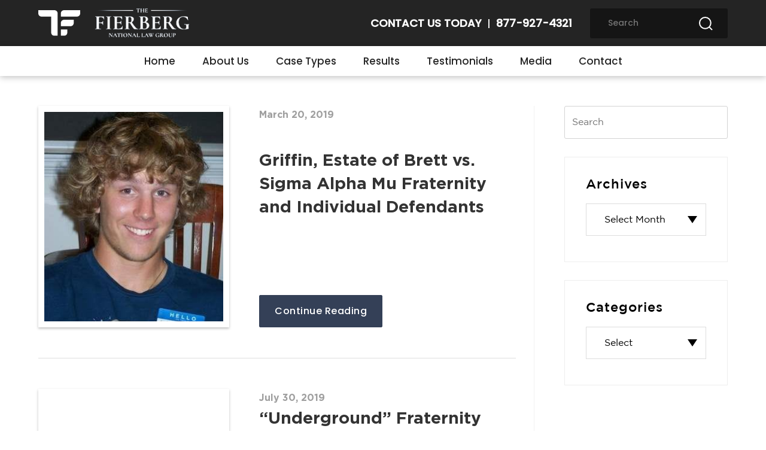

--- FILE ---
content_type: text/html; charset=UTF-8
request_url: https://tfnlgroup.com/state/delaware/
body_size: 38189
content:
<!DOCTYPE html>
<html class="html" lang="en-US">
<head>
	<meta charset="UTF-8">
	<link rel="profile" href="https://gmpg.org/xfn/11">

	<meta name='robots' content='noindex, follow' />

            <script data-no-defer="1" data-ezscrex="false" data-cfasync="false" data-pagespeed-no-defer data-cookieconsent="ignore">
                var ctPublicFunctions = {"_ajax_nonce":"5e6458a185","_rest_nonce":"af05f98609","_ajax_url":"\/wp-admin\/admin-ajax.php","_rest_url":"https:\/\/tfnlgroup.com\/wp-json\/","data__cookies_type":"native","data__ajax_type":"rest","data__bot_detector_enabled":0,"data__frontend_data_log_enabled":1,"cookiePrefix":"","wprocket_detected":true,"host_url":"tfnlgroup.com","text__ee_click_to_select":"Click to select the whole data","text__ee_original_email":"The complete one is","text__ee_got_it":"Got it","text__ee_blocked":"Blocked","text__ee_cannot_connect":"Cannot connect","text__ee_cannot_decode":"Can not decode email. Unknown reason","text__ee_email_decoder":"CleanTalk email decoder","text__ee_wait_for_decoding":"The magic is on the way!","text__ee_decoding_process":"Please wait a few seconds while we decode the contact data."}
            </script>
        
            <script data-no-defer="1" data-ezscrex="false" data-cfasync="false" data-pagespeed-no-defer data-cookieconsent="ignore">
                var ctPublic = {"_ajax_nonce":"5e6458a185","settings__forms__check_internal":"0","settings__forms__check_external":"0","settings__forms__force_protection":0,"settings__forms__search_test":"1","settings__forms__wc_add_to_cart":"0","settings__data__bot_detector_enabled":0,"settings__sfw__anti_crawler":0,"blog_home":"https:\/\/tfnlgroup.com\/","pixel__setting":"3","pixel__enabled":true,"pixel__url":"https:\/\/moderate11-v4.cleantalk.org\/pixel\/499d13c4a327c792a072eae95dc58613.gif","data__email_check_before_post":"1","data__email_check_exist_post":0,"data__cookies_type":"native","data__key_is_ok":true,"data__visible_fields_required":true,"wl_brandname":"Anti-Spam by CleanTalk","wl_brandname_short":"CleanTalk","ct_checkjs_key":"6d525e672d70c068955ba53b1dabcc056880a87c4c0c4ed56f76f469a90515f9","emailEncoderPassKey":"6178f22d2b12bda0bf5a5a3cb8e81f67","bot_detector_forms_excluded":"W10=","advancedCacheExists":true,"varnishCacheExists":false,"wc_ajax_add_to_cart":false}
            </script>
        <meta name="viewport" content="width=device-width, initial-scale=1">
	<!-- This site is optimized with the Yoast SEO Premium plugin v26.8 (Yoast SEO v26.8) - https://yoast.com/product/yoast-seo-premium-wordpress/ -->
	<title>Delaware Archives - TFNLG</title>
<link crossorigin data-rocket-preload as="font" href="https://fonts.gstatic.com/s/poppins/v21/pxiByp8kv8JHgFVrLDz8Z1xlFQ.woff2" rel="preload">
<link crossorigin data-rocket-preload as="font" href="https://fonts.gstatic.com/s/poppins/v21/pxiByp8kv8JHgFVrLGT9Z1xlFQ.woff2" rel="preload">
<link crossorigin data-rocket-preload as="font" href="https://tfnlgroup.com/wp-content/themes/oceanwp/assets/fonts/fontawesome/webfonts/fa-solid-900.woff2" rel="preload">
<link crossorigin data-rocket-preload as="font" href="https://tfnlgroup.com/wp-content/themes/oceanwp/assets/fonts/fontawesome/webfonts/fa-brands-400.woff2" rel="preload">
<link crossorigin data-rocket-preload as="font" href="https://tfnlgroup.com/wp-content/themes/oceanwp/assets/fonts/fontawesome/webfonts/fa-regular-400.woff2" rel="preload">
<link crossorigin data-rocket-preload as="font" href="https://tfnlgroup.com/wp-content/themes/oceanwp/assets/fonts/fontawesome/webfonts/fa-v4compatibility.woff2" rel="preload">
<link crossorigin data-rocket-preload as="font" href="https://tfnlgroup.com/wp-content/themes/oceanwp/assets/fonts/simple-line-icons/Simple-Line-Icons.woff2?v=2.4.0" rel="preload">
<link crossorigin data-rocket-preload as="font" href="https://tfnlgroup.com/wp-content/themes/oceanwp-child-theme-master/assets/fonts/Gotham-Medium.woff2" rel="preload">
<link crossorigin data-rocket-preload as="font" href="https://tfnlgroup.com/wp-content/themes/oceanwp-child-theme-master/assets/fonts/GothamBook.woff2" rel="preload">
<link crossorigin data-rocket-preload as="font" href="https://tfnlgroup.com/wp-content/themes/oceanwp-child-theme-master/assets/fonts/Gotham-Bold.woff2" rel="preload">
<style id="wpr-usedcss">input:-webkit-autofill{-webkit-box-shadow:0 0 0 30px #fff inset}:root{--ss-primary-color:#5897fb;--ss-bg-color:#ffffff;--ss-font-color:#4d4d4d;--ss-font-placeholder-color:#8d8d8d;--ss-disabled-color:#dcdee2;--ss-border-color:#dcdee2;--ss-highlight-color:#fffb8c;--ss-success-color:#00b755;--ss-error-color:#dc3545;--ss-focus-color:#5897fb;--ss-main-height:30px;--ss-content-height:300px;--ss-spacing-l:7px;--ss-spacing-m:5px;--ss-spacing-s:3px;--ss-animation-timing:0.2s;--ss-border-radius:4px}img.emoji{display:inline!important;border:none!important;box-shadow:none!important;height:1em!important;width:1em!important;margin:0 .07em!important;vertical-align:-.1em!important;background:0 0!important;padding:0!important}:where(.wp-block-button__link){border-radius:9999px;box-shadow:none;padding:calc(.667em + 2px) calc(1.333em + 2px);text-decoration:none}:root :where(.wp-block-button .wp-block-button__link.is-style-outline),:root :where(.wp-block-button.is-style-outline>.wp-block-button__link){border:2px solid;padding:.667em 1.333em}:root :where(.wp-block-button .wp-block-button__link.is-style-outline:not(.has-text-color)),:root :where(.wp-block-button.is-style-outline>.wp-block-button__link:not(.has-text-color)){color:currentColor}:root :where(.wp-block-button .wp-block-button__link.is-style-outline:not(.has-background)),:root :where(.wp-block-button.is-style-outline>.wp-block-button__link:not(.has-background)){background-color:initial;background-image:none}:where(.wp-block-calendar table:not(.has-background) th){background:#ddd}:where(.wp-block-columns){margin-bottom:1.75em}:where(.wp-block-columns.has-background){padding:1.25em 2.375em}:where(.wp-block-post-comments input[type=submit]){border:none}:where(.wp-block-cover-image:not(.has-text-color)),:where(.wp-block-cover:not(.has-text-color)){color:#fff}:where(.wp-block-cover-image.is-light:not(.has-text-color)),:where(.wp-block-cover.is-light:not(.has-text-color)){color:#000}:root :where(.wp-block-cover h1:not(.has-text-color)),:root :where(.wp-block-cover h2:not(.has-text-color)),:root :where(.wp-block-cover h3:not(.has-text-color)),:root :where(.wp-block-cover h4:not(.has-text-color)),:root :where(.wp-block-cover h5:not(.has-text-color)),:root :where(.wp-block-cover h6:not(.has-text-color)),:root :where(.wp-block-cover p:not(.has-text-color)){color:inherit}:where(.wp-block-file){margin-bottom:1.5em}:where(.wp-block-file__button){border-radius:2em;display:inline-block;padding:.5em 1em}:where(.wp-block-file__button):is(a):active,:where(.wp-block-file__button):is(a):focus,:where(.wp-block-file__button):is(a):hover,:where(.wp-block-file__button):is(a):visited{box-shadow:none;color:#fff;opacity:.85;text-decoration:none}.wp-block-gallery:not(.has-nested-images){display:flex;flex-wrap:wrap;list-style-type:none;margin:0;padding:0}.wp-block-gallery:not(.has-nested-images) figcaption{flex-grow:1}:where(.wp-block-group.wp-block-group-is-layout-constrained){position:relative}:root :where(.wp-block-image.is-style-rounded img,.wp-block-image .is-style-rounded img){border-radius:9999px}:where(.wp-block-latest-comments:not([style*=line-height] .wp-block-latest-comments__comment)){line-height:1.1}:where(.wp-block-latest-comments:not([style*=line-height] .wp-block-latest-comments__comment-excerpt p)){line-height:1.8}:root :where(.wp-block-latest-posts.is-grid){padding:0}:root :where(.wp-block-latest-posts.wp-block-latest-posts__list){padding-left:0}ol,ul{box-sizing:border-box}:root :where(.wp-block-list.has-background){padding:1.25em 2.375em}:where(.wp-block-navigation.has-background .wp-block-navigation-item a:not(.wp-element-button)),:where(.wp-block-navigation.has-background .wp-block-navigation-submenu a:not(.wp-element-button)){padding:.5em 1em}:where(.wp-block-navigation .wp-block-navigation__submenu-container .wp-block-navigation-item a:not(.wp-element-button)),:where(.wp-block-navigation .wp-block-navigation__submenu-container .wp-block-navigation-submenu a:not(.wp-element-button)),:where(.wp-block-navigation .wp-block-navigation__submenu-container .wp-block-navigation-submenu button.wp-block-navigation-item__content),:where(.wp-block-navigation .wp-block-navigation__submenu-container .wp-block-pages-list__item button.wp-block-navigation-item__content){padding:.5em 1em}:root :where(p.has-background){padding:1.25em 2.375em}:where(p.has-text-color:not(.has-link-color)) a{color:inherit}:where(.wp-block-post-comments-form) input:not([type=submit]),:where(.wp-block-post-comments-form) textarea{border:1px solid #949494;font-family:inherit;font-size:1em}:where(.wp-block-post-comments-form) input:where(:not([type=submit]):not([type=checkbox])),:where(.wp-block-post-comments-form) textarea{padding:calc(.667em + 2px)}:where(.wp-block-post-excerpt){box-sizing:border-box;margin-bottom:var(--wp--style--block-gap);margin-top:var(--wp--style--block-gap)}:where(.wp-block-preformatted.has-background){padding:1.25em 2.375em}.wp-block-search__button{margin-left:10px;word-break:normal}.wp-block-search__button svg{height:1.25em;min-height:24px;min-width:24px;width:1.25em;fill:currentColor;vertical-align:text-bottom}:where(.wp-block-search__button){border:1px solid #ccc;padding:6px 10px}.wp-block-search__inside-wrapper{display:flex;flex:auto;flex-wrap:nowrap;max-width:100%}.wp-block-search__label{width:100%}.wp-block-search__input{appearance:none;border:1px solid #949494;flex-grow:1;margin-left:0;margin-right:0;min-width:3rem;padding:8px;text-decoration:unset!important}:where(.wp-block-search__input){font-family:inherit;font-size:inherit;font-style:inherit;font-weight:inherit;letter-spacing:inherit;line-height:inherit;text-transform:inherit}:where(.wp-block-search__button-inside .wp-block-search__inside-wrapper){border:1px solid #949494;box-sizing:border-box;padding:4px}:where(.wp-block-search__button-inside .wp-block-search__inside-wrapper) .wp-block-search__input{border:none;border-radius:0;padding:0 4px}:where(.wp-block-search__button-inside .wp-block-search__inside-wrapper) .wp-block-search__input:focus{outline:0}:where(.wp-block-search__button-inside .wp-block-search__inside-wrapper) :where(.wp-block-search__button){padding:4px 8px}:root :where(.wp-block-separator.is-style-dots){height:auto;line-height:1;text-align:center}:root :where(.wp-block-separator.is-style-dots):before{color:currentColor;content:"···";font-family:serif;font-size:1.5em;letter-spacing:2em;padding-left:2em}:root :where(.wp-block-site-logo.is-style-rounded){border-radius:9999px}:where(.wp-block-social-links:not(.is-style-logos-only)) .wp-social-link{background-color:#f0f0f0;color:#444}:where(.wp-block-social-links:not(.is-style-logos-only)) .wp-social-link-amazon{background-color:#f90;color:#fff}:where(.wp-block-social-links:not(.is-style-logos-only)) .wp-social-link-bandcamp{background-color:#1ea0c3;color:#fff}:where(.wp-block-social-links:not(.is-style-logos-only)) .wp-social-link-behance{background-color:#0757fe;color:#fff}:where(.wp-block-social-links:not(.is-style-logos-only)) .wp-social-link-bluesky{background-color:#0a7aff;color:#fff}:where(.wp-block-social-links:not(.is-style-logos-only)) .wp-social-link-codepen{background-color:#1e1f26;color:#fff}:where(.wp-block-social-links:not(.is-style-logos-only)) .wp-social-link-deviantart{background-color:#02e49b;color:#fff}:where(.wp-block-social-links:not(.is-style-logos-only)) .wp-social-link-dribbble{background-color:#e94c89;color:#fff}:where(.wp-block-social-links:not(.is-style-logos-only)) .wp-social-link-dropbox{background-color:#4280ff;color:#fff}:where(.wp-block-social-links:not(.is-style-logos-only)) .wp-social-link-etsy{background-color:#f45800;color:#fff}:where(.wp-block-social-links:not(.is-style-logos-only)) .wp-social-link-facebook{background-color:#0866ff;color:#fff}:where(.wp-block-social-links:not(.is-style-logos-only)) .wp-social-link-fivehundredpx{background-color:#000;color:#fff}:where(.wp-block-social-links:not(.is-style-logos-only)) .wp-social-link-flickr{background-color:#0461dd;color:#fff}:where(.wp-block-social-links:not(.is-style-logos-only)) .wp-social-link-foursquare{background-color:#e65678;color:#fff}:where(.wp-block-social-links:not(.is-style-logos-only)) .wp-social-link-github{background-color:#24292d;color:#fff}:where(.wp-block-social-links:not(.is-style-logos-only)) .wp-social-link-goodreads{background-color:#eceadd;color:#382110}:where(.wp-block-social-links:not(.is-style-logos-only)) .wp-social-link-google{background-color:#ea4434;color:#fff}:where(.wp-block-social-links:not(.is-style-logos-only)) .wp-social-link-gravatar{background-color:#1d4fc4;color:#fff}:where(.wp-block-social-links:not(.is-style-logos-only)) .wp-social-link-instagram{background-color:#f00075;color:#fff}:where(.wp-block-social-links:not(.is-style-logos-only)) .wp-social-link-lastfm{background-color:#e21b24;color:#fff}:where(.wp-block-social-links:not(.is-style-logos-only)) .wp-social-link-linkedin{background-color:#0d66c2;color:#fff}:where(.wp-block-social-links:not(.is-style-logos-only)) .wp-social-link-mastodon{background-color:#3288d4;color:#fff}:where(.wp-block-social-links:not(.is-style-logos-only)) .wp-social-link-medium{background-color:#000;color:#fff}:where(.wp-block-social-links:not(.is-style-logos-only)) .wp-social-link-meetup{background-color:#f6405f;color:#fff}:where(.wp-block-social-links:not(.is-style-logos-only)) .wp-social-link-patreon{background-color:#000;color:#fff}:where(.wp-block-social-links:not(.is-style-logos-only)) .wp-social-link-pinterest{background-color:#e60122;color:#fff}:where(.wp-block-social-links:not(.is-style-logos-only)) .wp-social-link-pocket{background-color:#ef4155;color:#fff}:where(.wp-block-social-links:not(.is-style-logos-only)) .wp-social-link-reddit{background-color:#ff4500;color:#fff}:where(.wp-block-social-links:not(.is-style-logos-only)) .wp-social-link-skype{background-color:#0478d7;color:#fff}:where(.wp-block-social-links:not(.is-style-logos-only)) .wp-social-link-snapchat{background-color:#fefc00;color:#fff;stroke:#000}:where(.wp-block-social-links:not(.is-style-logos-only)) .wp-social-link-soundcloud{background-color:#ff5600;color:#fff}:where(.wp-block-social-links:not(.is-style-logos-only)) .wp-social-link-spotify{background-color:#1bd760;color:#fff}:where(.wp-block-social-links:not(.is-style-logos-only)) .wp-social-link-telegram{background-color:#2aabee;color:#fff}:where(.wp-block-social-links:not(.is-style-logos-only)) .wp-social-link-threads{background-color:#000;color:#fff}:where(.wp-block-social-links:not(.is-style-logos-only)) .wp-social-link-tiktok{background-color:#000;color:#fff}:where(.wp-block-social-links:not(.is-style-logos-only)) .wp-social-link-tumblr{background-color:#011835;color:#fff}:where(.wp-block-social-links:not(.is-style-logos-only)) .wp-social-link-twitch{background-color:#6440a4;color:#fff}:where(.wp-block-social-links:not(.is-style-logos-only)) .wp-social-link-twitter{background-color:#1da1f2;color:#fff}:where(.wp-block-social-links:not(.is-style-logos-only)) .wp-social-link-vimeo{background-color:#1eb7ea;color:#fff}:where(.wp-block-social-links:not(.is-style-logos-only)) .wp-social-link-vk{background-color:#4680c2;color:#fff}:where(.wp-block-social-links:not(.is-style-logos-only)) .wp-social-link-wordpress{background-color:#3499cd;color:#fff}:where(.wp-block-social-links:not(.is-style-logos-only)) .wp-social-link-whatsapp{background-color:#25d366;color:#fff}:where(.wp-block-social-links:not(.is-style-logos-only)) .wp-social-link-x{background-color:#000;color:#fff}:where(.wp-block-social-links:not(.is-style-logos-only)) .wp-social-link-yelp{background-color:#d32422;color:#fff}:where(.wp-block-social-links:not(.is-style-logos-only)) .wp-social-link-youtube{background-color:red;color:#fff}:where(.wp-block-social-links.is-style-logos-only) .wp-social-link{background:0 0}:where(.wp-block-social-links.is-style-logos-only) .wp-social-link svg{height:1.25em;width:1.25em}:where(.wp-block-social-links.is-style-logos-only) .wp-social-link-amazon{color:#f90}:where(.wp-block-social-links.is-style-logos-only) .wp-social-link-bandcamp{color:#1ea0c3}:where(.wp-block-social-links.is-style-logos-only) .wp-social-link-behance{color:#0757fe}:where(.wp-block-social-links.is-style-logos-only) .wp-social-link-bluesky{color:#0a7aff}:where(.wp-block-social-links.is-style-logos-only) .wp-social-link-codepen{color:#1e1f26}:where(.wp-block-social-links.is-style-logos-only) .wp-social-link-deviantart{color:#02e49b}:where(.wp-block-social-links.is-style-logos-only) .wp-social-link-dribbble{color:#e94c89}:where(.wp-block-social-links.is-style-logos-only) .wp-social-link-dropbox{color:#4280ff}:where(.wp-block-social-links.is-style-logos-only) .wp-social-link-etsy{color:#f45800}:where(.wp-block-social-links.is-style-logos-only) .wp-social-link-facebook{color:#0866ff}:where(.wp-block-social-links.is-style-logos-only) .wp-social-link-fivehundredpx{color:#000}:where(.wp-block-social-links.is-style-logos-only) .wp-social-link-flickr{color:#0461dd}:where(.wp-block-social-links.is-style-logos-only) .wp-social-link-foursquare{color:#e65678}:where(.wp-block-social-links.is-style-logos-only) .wp-social-link-github{color:#24292d}:where(.wp-block-social-links.is-style-logos-only) .wp-social-link-goodreads{color:#382110}:where(.wp-block-social-links.is-style-logos-only) .wp-social-link-google{color:#ea4434}:where(.wp-block-social-links.is-style-logos-only) .wp-social-link-gravatar{color:#1d4fc4}:where(.wp-block-social-links.is-style-logos-only) .wp-social-link-instagram{color:#f00075}:where(.wp-block-social-links.is-style-logos-only) .wp-social-link-lastfm{color:#e21b24}:where(.wp-block-social-links.is-style-logos-only) .wp-social-link-linkedin{color:#0d66c2}:where(.wp-block-social-links.is-style-logos-only) .wp-social-link-mastodon{color:#3288d4}:where(.wp-block-social-links.is-style-logos-only) .wp-social-link-medium{color:#000}:where(.wp-block-social-links.is-style-logos-only) .wp-social-link-meetup{color:#f6405f}:where(.wp-block-social-links.is-style-logos-only) .wp-social-link-patreon{color:#000}:where(.wp-block-social-links.is-style-logos-only) .wp-social-link-pinterest{color:#e60122}:where(.wp-block-social-links.is-style-logos-only) .wp-social-link-pocket{color:#ef4155}:where(.wp-block-social-links.is-style-logos-only) .wp-social-link-reddit{color:#ff4500}:where(.wp-block-social-links.is-style-logos-only) .wp-social-link-skype{color:#0478d7}:where(.wp-block-social-links.is-style-logos-only) .wp-social-link-snapchat{color:#fff;stroke:#000}:where(.wp-block-social-links.is-style-logos-only) .wp-social-link-soundcloud{color:#ff5600}:where(.wp-block-social-links.is-style-logos-only) .wp-social-link-spotify{color:#1bd760}:where(.wp-block-social-links.is-style-logos-only) .wp-social-link-telegram{color:#2aabee}:where(.wp-block-social-links.is-style-logos-only) .wp-social-link-threads{color:#000}:where(.wp-block-social-links.is-style-logos-only) .wp-social-link-tiktok{color:#000}:where(.wp-block-social-links.is-style-logos-only) .wp-social-link-tumblr{color:#011835}:where(.wp-block-social-links.is-style-logos-only) .wp-social-link-twitch{color:#6440a4}:where(.wp-block-social-links.is-style-logos-only) .wp-social-link-twitter{color:#1da1f2}:where(.wp-block-social-links.is-style-logos-only) .wp-social-link-vimeo{color:#1eb7ea}:where(.wp-block-social-links.is-style-logos-only) .wp-social-link-vk{color:#4680c2}:where(.wp-block-social-links.is-style-logos-only) .wp-social-link-whatsapp{color:#25d366}:where(.wp-block-social-links.is-style-logos-only) .wp-social-link-wordpress{color:#3499cd}:where(.wp-block-social-links.is-style-logos-only) .wp-social-link-x{color:#000}:where(.wp-block-social-links.is-style-logos-only) .wp-social-link-yelp{color:#d32422}:where(.wp-block-social-links.is-style-logos-only) .wp-social-link-youtube{color:red}:root :where(.wp-block-social-links .wp-social-link a){padding:.25em}:root :where(.wp-block-social-links.is-style-logos-only .wp-social-link a){padding:0}:root :where(.wp-block-social-links.is-style-pill-shape .wp-social-link a){padding-left:.66667em;padding-right:.66667em}:root :where(.wp-block-tag-cloud.is-style-outline){display:flex;flex-wrap:wrap;gap:1ch}:root :where(.wp-block-tag-cloud.is-style-outline a){border:1px solid;font-size:unset!important;margin-right:0;padding:1ch 2ch;text-decoration:none!important}:root :where(.wp-block-table-of-contents){box-sizing:border-box}:where(.wp-block-term-description){box-sizing:border-box;margin-bottom:var(--wp--style--block-gap);margin-top:var(--wp--style--block-gap)}:where(pre.wp-block-verse){font-family:inherit}.entry-content{counter-reset:footnotes}.wp-element-button{cursor:pointer}:root{--wp--preset--font-size--normal:16px;--wp--preset--font-size--huge:42px}.screen-reader-text{border:0;clip:rect(1px,1px,1px,1px);clip-path:inset(50%);height:1px;margin:-1px;overflow:hidden;padding:0;position:absolute;width:1px;word-wrap:normal!important}.screen-reader-text:focus{background-color:#ddd;clip:auto!important;clip-path:none;color:#444;display:block;font-size:1em;height:auto;left:5px;line-height:normal;padding:15px 23px 14px;text-decoration:none;top:5px;width:auto;z-index:100000}html :where(.has-border-color){border-style:solid}html :where([style*=border-top-color]){border-top-style:solid}html :where([style*=border-right-color]){border-right-style:solid}html :where([style*=border-bottom-color]){border-bottom-style:solid}html :where([style*=border-left-color]){border-left-style:solid}html :where([style*=border-width]){border-style:solid}html :where([style*=border-top-width]){border-top-style:solid}html :where([style*=border-right-width]){border-right-style:solid}html :where([style*=border-bottom-width]){border-bottom-style:solid}html :where([style*=border-left-width]){border-left-style:solid}html :where(img[class*=wp-image-]){height:auto;max-width:100%}:where(figure){margin:0 0 1em}html :where(.is-position-sticky){--wp-admin--admin-bar--position-offset:var(--wp-admin--admin-bar--height,0px)}@media screen and (max-width:600px){html :where(.is-position-sticky){--wp-admin--admin-bar--position-offset:0px}}:root :where(.wp-block-image figcaption){color:#555;font-size:13px;text-align:center}.wp-block-search .wp-block-search__label{font-weight:700}.wp-block-search__button{border:1px solid #ccc;padding:.375em .625em}:where(.wp-block-group.has-background){padding:1.25em 2.375em}:root :where(.wp-block-template-part.has-background){margin-bottom:0;margin-top:0;padding:1.25em 2.375em}:root{--wp--preset--aspect-ratio--square:1;--wp--preset--aspect-ratio--4-3:4/3;--wp--preset--aspect-ratio--3-4:3/4;--wp--preset--aspect-ratio--3-2:3/2;--wp--preset--aspect-ratio--2-3:2/3;--wp--preset--aspect-ratio--16-9:16/9;--wp--preset--aspect-ratio--9-16:9/16;--wp--preset--color--black:#000000;--wp--preset--color--cyan-bluish-gray:#abb8c3;--wp--preset--color--white:#ffffff;--wp--preset--color--pale-pink:#f78da7;--wp--preset--color--vivid-red:#cf2e2e;--wp--preset--color--luminous-vivid-orange:#ff6900;--wp--preset--color--luminous-vivid-amber:#fcb900;--wp--preset--color--light-green-cyan:#7bdcb5;--wp--preset--color--vivid-green-cyan:#00d084;--wp--preset--color--pale-cyan-blue:#8ed1fc;--wp--preset--color--vivid-cyan-blue:#0693e3;--wp--preset--color--vivid-purple:#9b51e0;--wp--preset--gradient--vivid-cyan-blue-to-vivid-purple:linear-gradient(135deg,rgba(6, 147, 227, 1) 0%,rgb(155, 81, 224) 100%);--wp--preset--gradient--light-green-cyan-to-vivid-green-cyan:linear-gradient(135deg,rgb(122, 220, 180) 0%,rgb(0, 208, 130) 100%);--wp--preset--gradient--luminous-vivid-amber-to-luminous-vivid-orange:linear-gradient(135deg,rgba(252, 185, 0, 1) 0%,rgba(255, 105, 0, 1) 100%);--wp--preset--gradient--luminous-vivid-orange-to-vivid-red:linear-gradient(135deg,rgba(255, 105, 0, 1) 0%,rgb(207, 46, 46) 100%);--wp--preset--gradient--very-light-gray-to-cyan-bluish-gray:linear-gradient(135deg,rgb(238, 238, 238) 0%,rgb(169, 184, 195) 100%);--wp--preset--gradient--cool-to-warm-spectrum:linear-gradient(135deg,rgb(74, 234, 220) 0%,rgb(151, 120, 209) 20%,rgb(207, 42, 186) 40%,rgb(238, 44, 130) 60%,rgb(251, 105, 98) 80%,rgb(254, 248, 76) 100%);--wp--preset--gradient--blush-light-purple:linear-gradient(135deg,rgb(255, 206, 236) 0%,rgb(152, 150, 240) 100%);--wp--preset--gradient--blush-bordeaux:linear-gradient(135deg,rgb(254, 205, 165) 0%,rgb(254, 45, 45) 50%,rgb(107, 0, 62) 100%);--wp--preset--gradient--luminous-dusk:linear-gradient(135deg,rgb(255, 203, 112) 0%,rgb(199, 81, 192) 50%,rgb(65, 88, 208) 100%);--wp--preset--gradient--pale-ocean:linear-gradient(135deg,rgb(255, 245, 203) 0%,rgb(182, 227, 212) 50%,rgb(51, 167, 181) 100%);--wp--preset--gradient--electric-grass:linear-gradient(135deg,rgb(202, 248, 128) 0%,rgb(113, 206, 126) 100%);--wp--preset--gradient--midnight:linear-gradient(135deg,rgb(2, 3, 129) 0%,rgb(40, 116, 252) 100%);--wp--preset--font-size--small:13px;--wp--preset--font-size--medium:20px;--wp--preset--font-size--large:36px;--wp--preset--font-size--x-large:42px;--wp--preset--spacing--20:0.44rem;--wp--preset--spacing--30:0.67rem;--wp--preset--spacing--40:1rem;--wp--preset--spacing--50:1.5rem;--wp--preset--spacing--60:2.25rem;--wp--preset--spacing--70:3.38rem;--wp--preset--spacing--80:5.06rem;--wp--preset--shadow--natural:6px 6px 9px rgba(0, 0, 0, .2);--wp--preset--shadow--deep:12px 12px 50px rgba(0, 0, 0, .4);--wp--preset--shadow--sharp:6px 6px 0px rgba(0, 0, 0, .2);--wp--preset--shadow--outlined:6px 6px 0px -3px rgba(255, 255, 255, 1),6px 6px rgba(0, 0, 0, 1);--wp--preset--shadow--crisp:6px 6px 0px rgba(0, 0, 0, 1)}:where(.is-layout-flex){gap:.5em}:where(.is-layout-grid){gap:.5em}:where(.wp-block-post-template.is-layout-flex){gap:1.25em}:where(.wp-block-post-template.is-layout-grid){gap:1.25em}:where(.wp-block-columns.is-layout-flex){gap:2em}:where(.wp-block-columns.is-layout-grid){gap:2em}:root :where(.wp-block-pullquote){font-size:1.5em;line-height:1.6}.apbct-real-user-wrapper{display:inline-flex;color:#000;flex-wrap:nowrap;justify-content:center;flex-direction:row;align-items:center}.apbct-real-user-author-name{display:inline-flex}.apbct-tooltip{border-radius:5px;background:#d3d3d3}input[class*=apbct].apbct_special_field,label.apbct_special_field{display:none!important}.apbct-tooltip{display:none;position:inherit;margin-top:5px;left:5px;opacity:.9}.apbct-popup-fade:before{content:'';background:#000;position:fixed;left:0;top:0;width:100%;height:100%;opacity:.7;z-index:9999}.apbct-popup{position:fixed;top:20%;left:50%;padding:20px;width:360px;margin-left:-200px;background:#fff;border:1px solid;border-radius:4px;z-index:99999;opacity:1}.apbct-iframe-preloader{width:48px;height:48px;border-radius:50%;position:relative;animation:1s linear infinite apbctIframePreloaderRotate}.apbct-iframe-preloader::before{content:"";box-sizing:border-box;position:absolute;inset:0;border-radius:50%;border:5px solid #fff;animation:2s linear infinite apbctIframePreloaderPrixClipFix}@keyframes apbctIframePreloaderRotate{100%{transform:rotate(360deg)}}@keyframes apbctIframePreloaderPrixClipFix{0%{clip-path:polygon(50% 50%,0 0,0 0,0 0,0 0,0 0)}25%{clip-path:polygon(50% 50%,0 0,100% 0,100% 0,100% 0,100% 0)}50%{clip-path:polygon(50% 50%,0 0,100% 0,100% 100%,100% 100%,100% 100%)}75%{clip-path:polygon(50% 50%,0 0,100% 0,100% 100%,0 100%,0 100%)}100%{clip-path:polygon(50% 50%,0 0,100% 0,100% 100%,0 100%,0 0)}}.apbct-check_email_exist-bad_email,.apbct-check_email_exist-good_email,.apbct-check_email_exist-load{z-index:9999;margin:0 6px;transition:none!important;background-size:contain;background-repeat:no-repeat;background-position-x:right;background-position-y:center;cursor:pointer}.apbct-check_email_exist-load{background-size:contain;background-image:var(--wpr-bg-9b476606-d779-40ff-8e65-72e3daea9506)}.apbct-check_email_exist-block{position:fixed;display:block}.apbct-check_email_exist-good_email{background-image:var(--wpr-bg-7d114ab4-bd78-4424-9a15-1a14746fbaaf)}.apbct-check_email_exist-bad_email{background-image:var(--wpr-bg-26734963-fef8-4164-a06f-c144ad5f2e7e)}.apbct-check_email_exist-popup_description{display:none;position:fixed;padding:2px;border:1px solid #e5e8ed;border-radius:16px 16px 0;background:#fff;background-position-x:right;font-size:14px;text-align:center;transition:all 1s ease-out}@media screen and (max-width:782px){.apbct-check_email_exist-popup_description{width:100%}}.apbct-ee-blur_email-text{position:relative}.apbct-email-encoder-popup{width:30vw;min-width:400px;font-size:16px}.apbct-email-encoder--popup-header{font-size:16px;color:#333}.apbct-email-encoder-elements_center{display:flex;flex-direction:column;justify-content:center;align-items:center;font-size:16px;color:#000}.top-margin-long{margin-top:5px}.apbct-email-encoder-select-whole-email{-webkit-user-select:all;user-select:all}.apbct-email-encoder-got-it-button{all:unset;margin-top:10px;padding:5px 10px;border-radius:5px;background-color:#333;color:#fff;cursor:pointer;transition:background-color .3s}.apbct-ee-static-blur{display:inherit}.apbct-ee-animate-blur{display:none}.apbct_dog_one,.apbct_dog_three,.apbct_dog_two{animation-duration:1.5s;animation-iteration-count:infinite;animation-name:apbct_dog}.apbct-ee-animation-wrapper{display:flex;height:60px;justify-content:center;font-size:16px;align-items:center}.apbct_dog{margin:0 5px;color:transparent;text-shadow:0 0 2px #aaa}.apbct_dog_one{animation-delay:0s}.apbct_dog_two{animation-delay:.5s}.apbct_dog_three{animation-delay:1s}@keyframes apbct_dog{0%,100%,75%{scale:100%;color:transparent;text-shadow:0 0 2px #aaa}25%{scale:200%;color:unset;text-shadow:unset}}@font-face{font-family:Poppins;font-style:normal;font-weight:300;font-display:swap;src:url(https://fonts.gstatic.com/s/poppins/v21/pxiByp8kv8JHgFVrLDz8Z1xlFQ.woff2) format('woff2');unicode-range:U+0000-00FF,U+0131,U+0152-0153,U+02BB-02BC,U+02C6,U+02DA,U+02DC,U+0304,U+0308,U+0329,U+2000-206F,U+20AC,U+2122,U+2191,U+2193,U+2212,U+2215,U+FEFF,U+FFFD}@font-face{font-family:Poppins;font-style:normal;font-weight:500;font-display:swap;src:url(https://fonts.gstatic.com/s/poppins/v21/pxiByp8kv8JHgFVrLGT9Z1xlFQ.woff2) format('woff2');unicode-range:U+0000-00FF,U+0131,U+0152-0153,U+02BB-02BC,U+02C6,U+02DA,U+02DC,U+0304,U+0308,U+0329,U+2000-206F,U+20AC,U+2122,U+2191,U+2193,U+2212,U+2215,U+FEFF,U+FFFD}.legendary-footer-links{list-style-type:none;width:100%;text-align:center}.legendary-footer-links li,.legendary-footer-links li a{display:inline-block}span.legendary-link-pipe{display:inline-block}.legendary-footer-links li a{color:#cecece;text-decoration:none}.legendary-footer-links li a:hover{color:#bdbdbd}a,address,article,aside,audio,body,canvas,caption,center,code,div,dl,em,embed,fieldset,figcaption,figure,footer,form,h1,h3,h4,header,html,iframe,img,label,legend,li,nav,object,ol,p,s,span,strong,table,tbody,tr,ul,video{margin:0;padding:0;border:0;outline:0;font-size:100%;font:inherit;vertical-align:baseline;font-family:inherit;font-size:100%;font-style:inherit;font-weight:inherit}article,aside,figcaption,figure,footer,header,nav{display:block}html{font-size:62.5%;overflow-y:scroll;-webkit-text-size-adjust:100%;-ms-text-size-adjust:100%}*,:after,:before{-webkit-box-sizing:border-box;-moz-box-sizing:border-box;box-sizing:border-box}caption{font-weight:400;text-align:left}a:focus{outline:solid 1px!important}a img{border:0}img{max-width:100%;height:auto}select{max-width:100%}* html{font-size:87.5%}html{-ms-overflow-x:hidden;overflow-x:hidden}body{font-family:"Open Sans",sans-serif;font-size:14px;line-height:1.8;color:#4a4a4a;overflow-wrap:break-word;word-wrap:break-word}body{background-color:#fff}em{font-style:italic}.screen-reader-text{border:0;clip:rect(1px,1px,1px,1px);clip-path:inset(50%);height:1px;margin:-1px;font-size:14px!important;font-weight:400;overflow:hidden;padding:0;position:absolute!important;width:1px;word-wrap:normal!important}.screen-reader-text:focus{background-color:#f1f1f1;border-radius:3px;box-shadow:0 0 2px 2px rgba(0,0,0,.6);clip:auto!important;clip-path:none;color:#21759b;display:block;font-size:14px;font-size:.875rem;font-weight:700;height:auto;left:5px;line-height:normal;padding:15px 23px 14px;text-decoration:none;top:5px;width:auto;z-index:100000}::selection{color:#fff;background:#333;text-shadow:none}::-moz-selection{color:#fff;background:#333;text-shadow:none}html{font-family:sans-serif;-ms-text-size-adjust:100%;-webkit-text-size-adjust:100%}body{margin:0}article,aside,figcaption,figure,footer,header,main,nav{display:block}audio,canvas,progress,video{display:inline-block;vertical-align:baseline}audio:not([controls]){display:none;height:0}[hidden],template{display:none}a{background-color:rgba(0,0,0,0)}a:active,a:hover{outline:0}strong{font-weight:600}img{border:0}svg:not(:root){overflow:hidden}code{font-family:monospace,monospace;font-size:1em}button,input,optgroup,select,textarea{color:inherit;font:inherit;margin:0}button{overflow:visible}button,select{text-transform:none}button,html input[type=button],input[type=submit]{-webkit-appearance:button;cursor:pointer}button[disabled],html input[disabled]{cursor:default}button::-moz-focus-inner,input::-moz-focus-inner{border:0;padding:0}input{line-height:normal}input[type=checkbox],input[type=radio]{-webkit-box-sizing:border-box;-moz-box-sizing:border-box;box-sizing:border-box;padding:0}input[type=number]::-webkit-inner-spin-button,input[type=number]::-webkit-outer-spin-button{height:auto}input[type=search]::-webkit-search-cancel-button,input[type=search]::-webkit-search-decoration{-webkit-appearance:none}fieldset{border:1px solid silver;margin:0 2px;padding:.35em .625em .75em}legend{border:0;padding:0}textarea{overflow:auto}optgroup{font-weight:700}table{border-collapse:collapse;border-spacing:0}.container{width:1200px;max-width:90%;margin:0 auto}#wrap{position:relative}#main{position:relative}#main #content-wrap{padding-top:50px;padding-bottom:50px}.content-area{float:left;position:relative;width:72%;padding-right:30px;border-right-width:1px;border-style:solid;border-color:#f1f1f1}.widget-area{width:28%}.widget-area.sidebar-primary{float:right;padding-left:30px}@media only screen and (max-width:959px){.container{max-width:90%}.content-area{float:none!important;width:100%;margin-bottom:40px;border:0}body:not(.separate-layout) .content-area{padding:0!important}.widget-area.sidebar-primary{float:none!important;width:100%;padding:0!important;border:0}#main #content-wrap.container{width:auto!important}}@media only screen and (max-width:767px){#wrap{width:100%!important}.blog-entry{width:100%!important;margin-bottom:25px}}figure>img{display:block;margin:0 auto}img{max-width:100%;height:auto;vertical-align:middle}img[class*=align],img[class*=attachment-]{height:auto}embed,iframe,object{width:100%;max-width:100%}table{width:100%;margin-bottom:2.618em}.clr:after,dl:after{content:"";display:block;visibility:hidden;clear:both;zoom:1;height:0}a{color:#333}a:hover{color:#13aff0}a,a:focus,a:hover{text-decoration:none;-webkit-transition:.3s;-moz-transition:.3s;-ms-transition:.3s;-o-transition:.3s;transition:all .3s ease}.page:not(.elementor-page):not(.woocommerce-page) .entry a:not(.wp-block-button__link):not(.wp-block-file__button){cursor:pointer;text-underline-offset:3px;text-decoration:underline;text-decoration-skip-ink:all;-webkit-transition:.3s;-moz-transition:.3s;-ms-transition:.3s;-o-transition:.3s;transition:all .3s ease}.page:not(.elementor-page):not(.woocommerce-page) .entry a:not(.wp-block-button__link):not(.wp-block-file__button):hover{text-decoration:underline;text-decoration-style:dotted;text-decoration-skip-ink:none;-webkit-transition:.3s;-moz-transition:.3s;-ms-transition:.3s;-o-transition:.3s;transition:all .3s ease}.page:not(.elementor-page):not(.woocommerce-page) .entry a:not(.wp-block-button__link):not(.wp-block-file__button):focus:not(.wp-block-button__link):not(.wp-block-file__button){outline:rgba(0,0,0,0) solid 2px;text-decoration:underline 1px dotted #13aff0;text-decoration-skip-ink:none;-webkit-transition:.3s;-moz-transition:.3s;-ms-transition:.3s;-o-transition:.3s;transition:all .3s ease}h1,h3,h4{font-weight:600;margin:0 0 20px;color:#333;line-height:1.4}h1{font-size:23px}h3{font-size:18px}h4{font-size:17px}p{margin:0 0 20px}code{font-size:16px}code{color:#2080ad}address{display:block;margin:0 0 20px}ol,ul{margin:15px 0 15px 20px}ol{list-style-type:decimal}ol ol{list-style:upper-alpha}ol ol ol{list-style:lower-roman}ol ol ol ol{list-style:lower-alpha}li ol,li ul{margin:0 0 0 25px}dl{margin:20px}@media print{*{background:rgba(0,0,0,0)!important;-webkit-box-shadow:none!important;-moz-box-shadow:none!important;box-shadow:none!important;text-shadow:none!important}a,a:visited{text-decoration:underline}a[href]:after{content:" (" attr(href) ")"}a[href^="#"]:after,a[href^="javascript:"]:after{content:""}img,tr{page-break-inside:avoid}img{max-width:100%!important}@page{margin:.5cm}h3,p{orphans:3;widows:3}h3{page-break-after:avoid}}form input[type=email],form input[type=number],form input[type=password],form input[type=search],form input[type=text],form input[type=url],form select,form textarea{display:inline-block;min-height:40px;width:100%;font-size:14px;line-height:1.8;padding:6px 12px;vertical-align:middle;background-color:rgba(0,0,0,0);color:#333;border:1px solid #ddd;-webkit-border-radius:3px;-moz-border-radius:3px;-ms-border-radius:3px;border-radius:3px;-webkit-transition:.3s;-moz-transition:.3s;-ms-transition:.3s;-o-transition:.3s;transition:all .3s ease}form select{padding-top:0!important;padding-bottom:0!important}form input[type=number]{max-width:50px;padding:0 0 0 8px}input[type=email],input[type=password],input[type=search],input[type=text],input[type=url],textarea{-webkit-appearance:none}input[type=search]::-webkit-search-cancel-button,input[type=search]::-webkit-search-decoration,input[type=search]::-webkit-search-results-button,input[type=search]::-webkit-search-results-decoration{display:none}form textarea{min-height:150px;line-height:1.5;resize:vertical}input[type=checkbox]{display:inline-block;background-color:#fff;border:1px solid #bbb;line-height:0;width:16px;min-width:16px;height:16px;margin:-3px 10px 0 0;outline:0;text-align:center;vertical-align:middle;clear:none;cursor:pointer;-webkit-appearance:none;-webkit-box-shadow:inset 0 1px 2px rgba(0,0,0,.1);-moz-box-shadow:inset 0 1px 2px rgba(0,0,0,.1);box-shadow:inset 0 1px 2px rgba(0,0,0,.1);-webkit-transition:border-color .05s ease-in-out;-moz-transition:border-color .05s ease-in-out;-ms-transition:border-color .05s ease-in-out;-o-transition:border-color .05s ease-in-out;transition:.05s border-color ease-in-out}input[type=checkbox]:checked:before,input[type=radio]:checked:before{float:left;display:inline-block;vertical-align:middle;width:16px;line-height:14px;font-family:"Font Awesome 5 Free";text-rendering:auto}input[type=checkbox]:checked:before{content:"";margin-bottom:-1px;color:#13aff0;font-weight:600}form input:not([type]){display:inline-block;padding:5px 10px;border:1px solid #ccc;-webkit-border-radius:4px;-moz-border-radius:4px;-ms-border-radius:4px;border-radius:4px;-webkit-box-shadow:inset 0 1px 3px #ddd;-moz-box-shadow:inset 0 1px 3px #ddd;box-shadow:inset 0 1px 3px #ddd}form input[type=email]:focus,form input[type=number]:focus,form input[type=password]:focus,form input[type=search]:focus,form input[type=text]:focus,form input[type=url]:focus,form select:focus,form textarea:focus{border-color:#bbb;outline:0}form input:not([type]):focus{border-color:#bbb;outline:0}form input[type=checkbox]:focus,form input[type=radio]:focus{outline:0}form input[type=checkbox],form input[type=radio]{display:inline-block}form input[type=email][disabled],form input[type=number][disabled],form input[type=password][disabled],form input[type=search][disabled],form input[type=text][disabled],form input[type=url][disabled],form select[disabled],form textarea[disabled]{cursor:not-allowed;color:#cad2d3;background-color:#eaeded}form input:not([type])[disabled]{cursor:not-allowed;color:#cad2d3;background-color:#eaeded}form input:focus:invalid,form select:focus:invalid,form textarea:focus:invalid{color:#b94a48;border-color:#e9322d}form input[type=checkbox]:focus:invalid:focus,form input[type=radio]:focus:invalid:focus{outline-color:#e9322d}select{width:100%;height:2.25em;min-height:auto;border:1px solid #ddd;background-color:#fff;cursor:pointer;padding:0 15px;margin:0}form select[multiple]{height:auto}form label{margin-bottom:3px}form fieldset{margin:0;padding:.35em 0 .75em;border:0}form legend{display:block;width:100%;margin-bottom:.3em;padding:.3em 0;color:#333;border-bottom:1px solid #e5e5e5}.button,button[type=submit],input[type=button],input[type=submit]{display:inline-block;font-family:inherit;background-color:#13aff0;color:#fff;font-size:12px;font-weight:600;text-transform:uppercase;margin:0;padding:14px 20px;border:0;cursor:pointer;text-align:center;letter-spacing:.1em;line-height:1;-webkit-transition:.3s;-moz-transition:.3s;-ms-transition:.3s;-o-transition:.3s;transition:all .3s ease}.button:focus,.button:hover,button[type=submit]:focus,button[type=submit]:hover,input[type=button]:focus,input[type=button]:hover,input[type=submit]:focus,input[type=submit]:hover{background-color:#0b7cac;color:#fff}.elementor-form input[type=checkbox],.elementor-form input[type=radio]{display:inline-block!important}button:focus,button[type=submit]:focus,input[type=button]:focus,input[type=submit]:focus{outline:0}button::-moz-focus-inner,input[type=button]::-moz-focus-inner,input[type=submit]::-moz-focus-inner{padding:0;border:0}#top-bar-wrap{position:relative;background-color:#fff;font-size:12px;border-bottom:1px solid #f1f1f1;z-index:101}#top-bar{padding:8px 0}@media screen and (max-width:782px){#top-bar-wrap{z-index:100}}#top-bar-nav,#top-bar-nav>li{display:inline-block}#top-bar-nav>ul>li{display:inline-block;float:none;margin-right:15px}#top-bar-nav>ul>li:last-child{margin-right:0}#site-header{position:relative;width:100%;background-color:#fff;border-bottom:1px solid #f1f1f1;z-index:100}#site-header-inner{position:relative;height:100%}#sidr .sidr-class-social-menu-inner .fa{font-family:"Font Awesome 6 Brands";font-weight:400}#site-header.top-header{border-bottom:0!important}#site-header.top-header .header-top{position:relative;background-color:#fff;-webkit-box-shadow:0 1px 5px 0 rgba(0,0,0,.1);-moz-box-shadow:0 1px 5px 0 rgba(0,0,0,.1);box-shadow:0 1px 5px 0 rgba(0,0,0,.1);z-index:100}#site-header.top-header .header-top .left{float:left}#site-header.top-header .header-top .right{float:right}#site-header.top-header .header-top .right .inner{display:table;position:relative}#site-header.top-header #site-navigation-wrap{float:none;right:auto!important;left:-15px}#site-header.top-header .header-bottom{text-align:center}@media only screen and (max-width:959px){.top-header-style .sidr-class-mobile-searchform,.top-header-style .sidr-class-social-menu-inner{display:none}}@media only screen and (max-width:480px){#site-header.top-header .right{display:none}#site-header.top-header .header-top .left,#site-header.top-header .header-top .right{float:none!important;text-align:center}#site-header.top-header .header-top .right .inner{display:block;padding-bottom:10px}.top-header-style .sidr-class-mobile-searchform,.top-header-style .sidr-class-social-menu-inner{display:block}}#site-header.medium-header{background-color:rgba(0,0,0,0);text-align:center}#site-header.medium-header #site-navigation-wrap{position:relative;background-color:#f9f9f9;float:none;position:relative;right:auto!important;left:auto!important;-webkit-transform:none;-moz-transform:none;-ms-transform:none;-o-transform:none;transform:none;z-index:9}#site-header.medium-header #site-navigation-wrap #site-navigation{display:inline-block;position:relative}#site-header.medium-header.hidden-menu #site-navigation,#site-header.medium-header.hidden-menu #site-navigation-wrap{max-height:150px;-webkit-transition:.4s ease-in-out;-moz-transition:.4s ease-in-out;-ms-transition:.4s ease-in-out;-o-transition:.4s ease-in-out;transition:all .4s ease-in-out}.is-sticky #site-header.medium-header.hidden-menu #site-navigation,.is-sticky #site-header.medium-header.hidden-menu #site-navigation-wrap{max-height:0;-moz-opacity:0;-webkit-opacity:0;opacity:0;visibility:hidden}.is-sticky #site-header.medium-header.hidden-menu:hover #site-navigation,.is-sticky #site-header.medium-header.hidden-menu:hover #site-navigation-wrap{max-height:150px;-moz-opacity:1;-webkit-opacity:1;opacity:1;visibility:visible}@media only screen and (max-width:959px){.medium-header-style .sidr-class-mobile-searchform,.medium-header-style .sidr-class-social-menu-inner{display:none}}@media only screen and (max-width:767px){#top-bar{padding:20px 0}#top-bar>div:nth-child(2){padding-top:20px}#top-bar #top-bar-nav>li{float:none;display:inline-block}#top-bar-nav{float:none;text-align:center}.medium-header-style .sidr-class-mobile-searchform,.medium-header-style .sidr-class-social-menu-inner{display:block}}#site-navigation-wrap{float:right;position:relative;right:-15px}.navigation li a img.before{margin-right:6px}.navigation li a img.after{margin-left:6px}.navigation li a .svg{width:1em}.navigation li a .hidden{display:none!important}.navigation .megamenu li ul.sub-menu{border-top:1px solid #f1f1f1}.navigation .megamenu .sidebar-box{padding:20px;margin-bottom:0;line-height:1.8;white-space:normal}.navigation>ul>li>ul.megamenu.sub-menu>li{float:left;border-bottom:0;border-left-width:1px;border-style:solid;border-color:#f1f1f1}.navigation>ul>li>ul.megamenu.sub-menu>li:first-child{border-left:none}.navigation .megamenu .sub-menu{display:block!important;-moz-opacity:1!important;-webkit-opacity:1!important;opacity:1!important;min-width:100%;position:static;background:rgba(0,0,0,0);-webkit-box-shadow:none;-moz-box-shadow:none;box-shadow:none}#searchform-overlay{display:none;position:fixed;top:0;left:0;width:100%;height:100%;background-color:rgba(0,0,0,.9);z-index:9999}#searchform-overlay .container{position:relative;width:100%;height:100%}#searchform-overlay form{position:absolute;top:50%;left:0;margin-top:-33px;width:100%;text-align:center}#searchform-overlay form input{font-size:22px;line-height:1.3;padding:18px 0;margin:0;min-height:50px;color:#fff;letter-spacing:1px;text-transform:uppercase;text-align:center}#searchform-overlay form input{position:relative;border:0;background-color:rgba(0,0,0,0);border-bottom:1px solid #444;z-index:2;-webkit-transition:border-color .3s;-moz-transition:border-color .3s;-ms-transition:border-color .3s;-o-transition:border-color .3s;transition:border-color .3s ease}#searchform-overlay form input:hover{border-color:#777}#searchform-overlay form input:focus{border-color:#fff}#searchform-overlay .container{max-width:550px}#mobile-dropdown{display:none;position:absolute;top:100%;left:0;width:100%;background-color:#fff;max-height:400px;overflow-y:auto;-webkit-box-shadow:0 2px 6px rgba(0,0,0,.1);-moz-box-shadow:0 2px 6px rgba(0,0,0,.1);box-shadow:0 2px 6px rgba(0,0,0,.1)}#mobile-dropdown ul{margin:0;list-style:none}#mobile-dropdown ul li{border-bottom:1px solid rgba(0,0,0,.035)}#mobile-dropdown ul li a{display:block;position:relative;padding:12px 40px;text-align:left}#mobile-dropdown ul li a:focus{outline:#e3e3e3 dashed 1px}#mobile-dropdown ul li a img{margin-right:10px}#mobile-dropdown ul li a .dropdown-toggle{position:absolute;right:0;top:0;height:100%;width:60px;cursor:pointer;color:#555;padding-right:40px;text-align:center;-webkit-transition:.3s;-moz-transition:.3s;-ms-transition:.3s;-o-transition:.3s;transition:all .3s ease}#mobile-dropdown ul li a .dropdown-toggle:focus{outline:rgba(0,0,0,.4) dashed 1px}#mobile-dropdown ul li a .dropdown-toggle:before{content:"+";font-size:20px;position:absolute;top:50%;left:50%;line-height:30px;margin-top:-15px;margin-left:-15px}#mobile-dropdown ul li.active>a>.dropdown-toggle:before{content:"-"}#mobile-dropdown ul li ul{display:none;border-top:1px solid rgba(0,0,0,.035);margin-left:0;background-color:rgba(0,0,0,.02)}#mobile-dropdown ul .sidebar-box{display:none}#blog-entries{padding-bottom:0}.blog-entry.post{position:relative}.blog-entry.large-entry{border-bottom:1px solid #f1f1f1;margin-bottom:30px;padding-bottom:30px}.gallery-format{opacity:0;visibility:hidden;height:0}.gallery-format a.gallery-lightbox,.gallery-format img{display:block;position:relative;width:100%;margin-bottom:0}.gallery-format .flickity-button{top:calc(100% - 18px);width:30px;height:36px;border-radius:0;background-color:rgba(0,0,0,.6);display:flex;justify-content:center;align-items:center}.gallery-format .flickity-button:hover{background-color:rgba(0,0,0,.8)}.gallery-format .flickity-button:disabled{pointer-events:unset}.gallery-format .flickity-button.next{right:0}.gallery-format .flickity-button.previous{left:auto;right:30px}.gallery-format .flickity-button svg{fill:#fff;width:12px;height:auto;position:static}.single .entry-content{margin-bottom:20px}.widget-area{font-size:13px}.sidebar-box{margin-bottom:40px}.sidebar-box ul{margin:0;padding:0;list-style:none}.widget-title{display:block;line-height:1;font-size:13px;font-weight:400;color:#333;border-width:0 0 0 3px;border-style:solid;border-color:#13aff0;letter-spacing:1px;padding-left:15px;margin:0 0 20px;text-transform:capitalize}.widget_archive li,.widget_categories li{padding:6px 0;border-bottom:1px solid #e9e9e9}.widget_archive li:first-child,.widget_categories li:first-child{border-top:1px solid #e9e9e9}.hasCustomSelect{width:100%;z-index:2}.theme-select{position:relative;border:1px solid #ddd;color:#555;height:34px;line-height:32px;padding:0 45px 0 15px;width:100%;z-index:1;overflow:hidden}.theme-select:after{font-family:"Font Awesome 5 Free";content:"";position:absolute;right:0;top:0;display:block;height:32px;width:32px;font-size:11px;font-weight:600;color:#929292;border-left:1px solid #ddd;text-align:center}.comment-author{display:inline-block;width:100%}span.required{position:relative;top:-4px;font-size:10px;margin-left:3px;color:red}@media only screen and (max-width:480px){.comment-author{margin-bottom:16px}}.parallax-footer{position:fixed;bottom:0;left:0;right:0;z-index:0}.has-parallax-footer #main{z-index:1}.has-parallax-footer:not(.boxed-layout) #main{-webkit-box-shadow:0 0 40px 0 rgba(0,0,0,.1);-moz-box-shadow:0 0 40px 0 rgba(0,0,0,.1);box-shadow:0 0 40px 0 rgba(0,0,0,.1)}.has-parallax-footer:not(.separate-layout) #main{background-color:#fff}@media only screen and (max-width:959px){#searchform-overlay{display:none!important}.has-parallax-footer #main{margin-bottom:0!important}.parallax-footer{position:relative}body.default-breakpoint #site-navigation-wrap,body.default-breakpoint #top-bar-nav{display:none}}#site-header .elementor-section-wrap{height:auto!important}.elementor-slick-slider .slick-next,.elementor-slick-slider .slick-prev{height:auto}.sidr-class-dropdown-toggle:hover,.sidr-class-menu-item-has-children.active>a,.sidr-class-menu-item-has-children.active>a>.sidr-class-dropdown-toggle{color:#13aff0}.sidr-class-clr:after{content:"";display:block;visibility:hidden;clear:both;zoom:1;height:0}a.sidr-class-toggle-sidr-close{display:block;background-color:#f8f8f8;color:#333;font-size:13px;font-weight:600;line-height:1;padding:20px;letter-spacing:.6px;text-transform:uppercase}a.sidr-class-toggle-sidr-close i{display:inline-block;padding-right:8px;margin:0;width:auto;height:auto;line-height:1;vertical-align:bottom}a.sidr-class-toggle-sidr-close .owp-icon{margin-right:8px}.sidr-class-dropdown-menu ul,.sidr-class-fs-dropdown-menu ul{display:none;border-top:1px solid rgba(0,0,0,.035);margin-left:0;background-color:rgba(0,0,0,.02)}.sidr-class-dropdown-menu li,.sidr-class-fs-dropdown-menu li{border-bottom:1px solid rgba(0,0,0,.035)}.sidr-class-dropdown-menu.sidr-class-left-menu li:last-child,.sidr-class-fs-dropdown-menu.sidr-class-left-menu li:last-child{border-bottom:none}.sidr-class-dropdown-menu>li:first-child,.sidr-class-fs-dropdown-menu>li:first-child{border-top:1px solid rgba(0,0,0,.035)}.sidr-class-dropdown-menu li a,.sidr-class-fs-dropdown-menu li a{padding:12px 20px;display:block;position:relative}.sidr-class-dropdown-menu li a:focus,.sidr-class-fs-dropdown-menu li a:focus{outline:rgba(0,0,0,.3) dashed 1px}.sidr-class-dropdown-menu li a.sidr-class-sf-with-ul,.sidr-class-fs-dropdown-menu li a.sidr-class-sf-with-ul{padding-right:40px}.sidr-class-dropdown-menu ul li:last-child,.sidr-class-fs-dropdown-menu ul li:last-child{border:none}.sidr-class-top-bar-menu>li:first-child{border-top:none}.sidr-class-menu-item-has-children{position:relative}.sidr-class-dropdown-menu li.sidr-class-menu-item-has-children>a{padding-right:60px}.sidr-class-dropdown-toggle{font-size:11px;height:100%;width:60px;position:absolute;right:0;top:0;cursor:pointer;color:#555;text-align:right;padding-right:20px;text-align:center;-webkit-transition:.3s;-moz-transition:.3s;-ms-transition:.3s;-o-transition:.3s;transition:all .3s ease}.sidr-class-dropdown-toggle:focus{outline:rgba(0,0,0,.3) dashed 1px}.sidr-class-dropdown-toggle:before{font-family:"Font Awesome 5 Free";content:"+";font-size:20px;position:absolute;top:50%;left:50%;width:30px;height:30px;line-height:30px;margin-top:-15px;margin-left:-15px}.sidr-class-dropdown-menu li.active>a>.sidr-class-dropdown-toggle:before{content:"-"}.sidr-class-dropdown-menu ul a:before{font-family:"Font Awesome 5 Free";content:"";display:inline-block;margin:0 10px;font-weight:600}.sidr-class-dropdown-menu ul ul a:before{margin-left:20px}.sidr-class-dropdown-menu ul ul ul a:before{margin-left:40px}.sidr .sidr-class-nav-arrow,.sidr-class-elementor,.sidr-class-mega-cat .sidr-class-dropdown-toggle,.sidr-class-mega-cat .sidr-class-megamenu,.sidr-class-middle-site-logo,.sidr-class-sidebar-box{display:none!important}.sidr-class-dropdown-menu li.sidr-class-menu-item-has-children.sidr-class-mega-cat>a{padding-right:20px}.sidr-class-dropdown-menu a i{font-size:inherit!important;vertical-align:initial!important;margin-right:10px}.sidr-class-dropdown-menu a i.after{margin-right:0;margin-left:10px}.sidr-class-wpml-ls-flag{margin-right:10px;vertical-align:baseline}#sidr-id-searchform-header-replace,.sidr-class-search-toggle-li,.sidr-class-woo-cart-link{display:none}.sidr-class-mobile-searchform{position:relative;margin:30px 20px 0}.sidr-class-mobile-searchform input{padding:6px 45px 6px 12px!important;margin-top:0!important;-webkit-box-sizing:inherit;-moz-box-sizing:inherit;box-sizing:inherit}.sidr-class-mobile-searchform button{display:block;position:absolute;right:10px;height:30px;line-height:30px;width:30px;padding:0;text-align:center;top:50%;margin-top:-15px;background-color:rgba(0,0,0,0)!important;color:#555;border:0;-webkit-transition:.3s ease-in-out;-moz-transition:.3s ease-in-out;-ms-transition:.3s ease-in-out;-o-transition:.3s ease-in-out;transition:all .3s ease-in-out}.sidr-class-mobile-searchform button:hover{color:#222}.sidr-class-mobile-searchform button:focus{outline:solid 1px;color:#1a1a1a}.sidr-class-social-menu-inner ul{display:table;width:100%;text-align:center;table-layout:fixed}.sidr-class-social-menu-inner ul li{display:table-cell}.sidr-class-social-menu-inner ul li a{display:block;padding:12px 10px}.flickity-enabled{position:relative}.flickity-enabled:focus{outline:0}.flickity-viewport{overflow:hidden;position:relative;height:100%}.flickity-slider{position:absolute;width:100%;height:100%}.flickity-enabled.is-draggable{-webkit-tap-highlight-color:transparent;-webkit-user-select:none;-moz-user-select:none;-ms-user-select:none;user-select:none}.flickity-enabled.is-draggable .flickity-viewport{cursor:move;cursor:-webkit-grab;cursor:grab}.flickity-enabled.is-draggable .flickity-viewport.is-pointer-down{cursor:-webkit-grabbing;cursor:grabbing}.flickity-button{position:absolute;background:rgba(255,255,255,.75);border:none;color:#333}.flickity-button:hover{background:#fff;cursor:pointer}.flickity-button:focus{outline:0;box-shadow:0 0 0 5px #19f}.flickity-button:active{opacity:.6}.flickity-button:disabled{opacity:.3;cursor:auto;pointer-events:none}.flickity-button-icon{fill:currentColor}.flickity-prev-next-button{top:50%;width:44px;height:44px;border-radius:50%;transform:translateY(-50%)}.flickity-prev-next-button.previous{left:10px}.flickity-prev-next-button.next{right:10px}.flickity-rtl .flickity-prev-next-button.previous{left:auto;right:10px}.flickity-rtl .flickity-prev-next-button.next{right:auto;left:10px}.flickity-prev-next-button .flickity-button-icon{position:absolute;left:20%;top:20%;width:60%;height:60%}.flickity-page-dots{position:absolute;width:100%;bottom:-25px;padding:0;margin:0;list-style:none;text-align:center;line-height:1}.flickity-rtl .flickity-page-dots{direction:rtl}.flickity-page-dots .dot{display:inline-block;width:10px;height:10px;margin:0 8px;background:#333;border-radius:50%;opacity:.25;cursor:pointer}.flickity-page-dots .dot.is-selected{opacity:1}.mfp-bg{top:0;left:0;width:100%;height:100%;z-index:1042;overflow:hidden;position:fixed;background:#0b0b0b;opacity:.8}.mfp-wrap{top:0;left:0;width:100%;height:100%;z-index:1043;position:fixed;outline:0!important;-webkit-backface-visibility:hidden}.mfp-container{text-align:center;position:absolute;width:100%;height:100%;left:0;top:0;padding:0 8px;box-sizing:border-box}.mfp-container:before{content:"";display:inline-block;height:100%;vertical-align:middle}.mfp-align-top .mfp-container:before{display:none}.mfp-ajax-cur{cursor:progress}.mfp-zoom-out-cur{cursor:-moz-zoom-out;cursor:-webkit-zoom-out;cursor:zoom-out}.mfp-arrow,.mfp-close,.mfp-counter{-webkit-user-select:none;-moz-user-select:none;user-select:none}.mfp-loading.mfp-figure{display:none}button.mfp-arrow,button.mfp-close{overflow:visible;cursor:pointer;background:rgba(0,0,0,0);border:0;-webkit-appearance:none;display:block;outline:0;padding:0;z-index:1046;box-shadow:none;touch-action:manipulation}button::-moz-focus-inner{padding:0;border:0}.mfp-close{width:44px;height:44px;line-height:44px;position:absolute;right:0;top:0;text-decoration:none;text-align:center;opacity:.65;padding:0 0 18px 10px;color:#fff;font-style:normal;font-size:28px;font-family:Arial,Baskerville,monospace}.mfp-close:focus,.mfp-close:hover{opacity:1}.mfp-close:active{top:1px}.mfp-close-btn-in .mfp-close{color:#333}.mfp-counter{position:absolute;top:0;right:0;color:#ccc;font-size:12px;line-height:18px;white-space:nowrap}.mfp-arrow{position:absolute;opacity:.65;margin:0;top:50%;margin-top:-55px;padding:0;width:90px;height:110px;-webkit-tap-highlight-color:transparent}.mfp-arrow:active{margin-top:-54px}.mfp-arrow:focus,.mfp-arrow:hover{opacity:1}.mfp-arrow:after,.mfp-arrow:before{content:"";display:block;width:0;height:0;position:absolute;left:0;top:0;margin-top:35px;margin-left:35px;border:inset transparent}.mfp-arrow:after{border-top-width:13px;border-bottom-width:13px;top:8px}.mfp-arrow:before{border-top-width:21px;border-bottom-width:21px;opacity:.7}.mfp-iframe-scaler{width:100%;height:0;overflow:hidden;padding-top:56.25%}.mfp-iframe-scaler iframe{position:absolute;display:block;top:0;left:0;width:100%;height:100%;box-shadow:0 0 8px rgba(0,0,0,.6);background:#000}img.mfp-img{width:auto;max-width:100%;height:auto;display:block;line-height:0;box-sizing:border-box;padding:40px 0;margin:0 auto}.mfp-figure{line-height:0}.mfp-figure:after{content:"";position:absolute;left:0;top:40px;bottom:40px;display:block;right:0;width:auto;height:auto;z-index:-1;box-shadow:0 0 8px rgba(0,0,0,.6);background:#444}.mfp-figure figure{margin:0}.mfp-bottom-bar{margin-top:-36px;position:absolute;top:100%;left:0;width:100%;cursor:auto}.mfp-title{text-align:left;line-height:18px;color:#f3f3f3;word-wrap:break-word;padding-right:36px}@media all and (max-width:900px){.mfp-arrow{-webkit-transform:scale(.75);transform:scale(.75)}.mfp-container{padding-left:6px;padding-right:6px}}.mfp-fade.mfp-bg{opacity:0;-webkit-transition:.15s ease-out;-moz-transition:.15s ease-out;transition:all .15s ease-out}.mfp-fade.mfp-bg.mfp-ready{opacity:.8}.mfp-fade.mfp-bg.mfp-removing{opacity:0}.mfp-with-zoom .mfp-container,.mfp-with-zoom.mfp-bg{opacity:0;-webkit-backface-visibility:hidden;-webkit-transition:.3s ease-out;-moz-transition:.3s ease-out;-o-transition:.3s ease-out;transition:all .3s ease-out}.mfp-with-zoom.mfp-ready .mfp-container{opacity:1}.mfp-with-zoom.mfp-ready.mfp-bg{opacity:.8}.mfp-with-zoom.mfp-removing .mfp-container,.mfp-with-zoom.mfp-removing.mfp-bg{opacity:0}body.compensate-for-scrollbar{overflow:hidden}.fancybox-active{height:auto}.fancybox-is-hidden{left:-9999px;margin:0;position:absolute!important;top:-9999px;visibility:hidden}.fancybox-container{-webkit-backface-visibility:hidden;height:100%;left:0;outline:0;position:fixed;-webkit-tap-highlight-color:transparent;top:0;-ms-touch-action:manipulation;touch-action:manipulation;transform:translateZ(0);width:100%;z-index:99992}.fancybox-container *{box-sizing:border-box}.fancybox-bg,.fancybox-inner,.fancybox-outer,.fancybox-stage{bottom:0;left:0;position:absolute;right:0;top:0}.fancybox-outer{-webkit-overflow-scrolling:touch;overflow-y:auto}.fancybox-bg{background:#1e1e1e;opacity:0;transition-duration:inherit;transition-property:opacity;transition-timing-function:cubic-bezier(.47,0,.74,.71)}.fancybox-is-open .fancybox-bg{opacity:.9;transition-timing-function:cubic-bezier(.22,.61,.36,1)}.fancybox-caption,.fancybox-infobar,.fancybox-navigation .fancybox-button,.fancybox-toolbar{direction:ltr;opacity:0;position:absolute;transition:opacity .25s ease,visibility 0s ease .25s;visibility:hidden;z-index:99997}.fancybox-show-caption .fancybox-caption,.fancybox-show-infobar .fancybox-infobar,.fancybox-show-nav .fancybox-navigation .fancybox-button,.fancybox-show-toolbar .fancybox-toolbar{opacity:1;transition:opacity .25s ease 0s,visibility 0s ease 0s;visibility:visible}.fancybox-infobar{color:#ccc;font-size:13px;-webkit-font-smoothing:subpixel-antialiased;height:44px;left:0;line-height:44px;min-width:44px;mix-blend-mode:difference;padding:0 10px;pointer-events:none;top:0;-webkit-touch-callout:none;-webkit-user-select:none;-moz-user-select:none;-ms-user-select:none;user-select:none}.fancybox-toolbar{right:0;top:0}.fancybox-stage{direction:ltr;overflow:visible;transform:translateZ(0);z-index:99994}.fancybox-is-open .fancybox-stage{overflow:hidden}.fancybox-slide{-webkit-backface-visibility:hidden;display:none;height:100%;left:0;outline:0;overflow:auto;-webkit-overflow-scrolling:touch;padding:44px;position:absolute;text-align:center;top:0;transition-property:transform,opacity;white-space:normal;width:100%;z-index:99994}.fancybox-slide:before{content:"";display:inline-block;font-size:0;height:100%;vertical-align:middle;width:0}.fancybox-is-sliding .fancybox-slide,.fancybox-slide--current,.fancybox-slide--next,.fancybox-slide--previous{display:block}.fancybox-slide--image{overflow:hidden;padding:44px 0}.fancybox-slide--image:before{display:none}.fancybox-slide--html{padding:6px}.fancybox-content{background:#fff;display:inline-block;margin:0;max-width:100%;overflow:auto;-webkit-overflow-scrolling:touch;padding:44px;position:relative;text-align:left;vertical-align:middle}.fancybox-slide--image .fancybox-content{animation-timing-function:cubic-bezier(.5,0,.14,1);-webkit-backface-visibility:hidden;background:0 0;background-repeat:no-repeat;background-size:100% 100%;left:0;max-width:none;overflow:visible;padding:0;position:absolute;top:0;transform-origin:top left;transition-property:transform,opacity;-webkit-user-select:none;-moz-user-select:none;-ms-user-select:none;user-select:none;z-index:99995}.fancybox-can-zoomOut .fancybox-content{cursor:zoom-out}.fancybox-can-zoomIn .fancybox-content{cursor:zoom-in}.fancybox-can-pan .fancybox-content,.fancybox-can-swipe .fancybox-content{cursor:grab}.fancybox-is-grabbing .fancybox-content{cursor:grabbing}.fancybox-container [data-selectable=true]{cursor:text}.fancybox-image,.fancybox-spaceball{background:0 0;border:0;height:100%;left:0;margin:0;max-height:none;max-width:none;padding:0;position:absolute;top:0;-webkit-user-select:none;-moz-user-select:none;-ms-user-select:none;user-select:none;width:100%}.fancybox-spaceball{z-index:1}.fancybox-slide--iframe .fancybox-content,.fancybox-slide--map .fancybox-content,.fancybox-slide--pdf .fancybox-content,.fancybox-slide--video .fancybox-content{height:100%;overflow:visible;padding:0;width:100%}.fancybox-slide--video .fancybox-content{background:#000}.fancybox-slide--map .fancybox-content{background:#e5e3df}.fancybox-slide--iframe .fancybox-content{background:#fff}.fancybox-iframe,.fancybox-video{background:0 0;border:0;display:block;height:100%;margin:0;overflow:hidden;padding:0;width:100%}.fancybox-iframe{left:0;position:absolute;top:0}.fancybox-error{background:#fff;cursor:default;max-width:400px;padding:40px;width:100%}.fancybox-error p{color:#444;font-size:16px;line-height:20px;margin:0;padding:0}.fancybox-button{background:rgba(30,30,30,.6);border:0;border-radius:0;box-shadow:none;cursor:pointer;display:inline-block;height:44px;margin:0;padding:10px;position:relative;transition:color .2s;vertical-align:top;visibility:inherit;width:44px}.fancybox-button,.fancybox-button:link,.fancybox-button:visited{color:#ccc}.fancybox-button:hover{color:#fff}.fancybox-button:focus{outline:0}.fancybox-button.fancybox-focus{outline:dotted 1px}.fancybox-button[disabled],.fancybox-button[disabled]:hover{color:#888;cursor:default;outline:0}.fancybox-button div{height:100%}.fancybox-button svg{display:block;height:100%;overflow:visible;position:relative;width:100%}.fancybox-button svg path{fill:currentColor;stroke-width:0}.fancybox-button--fsenter svg:nth-child(2),.fancybox-button--fsexit svg:first-child,.fancybox-button--pause svg:first-child,.fancybox-button--play svg:nth-child(2){display:none}.fancybox-progress{background:#ff5268;height:2px;left:0;position:absolute;right:0;top:0;transform:scaleX(0);transform-origin:0;transition-property:transform;transition-timing-function:linear;z-index:99998}.fancybox-close-small{background:0 0;border:0;border-radius:0;color:#ccc;cursor:pointer;opacity:.8;padding:8px;position:absolute;right:-12px;top:-44px;z-index:401}.fancybox-close-small:hover{color:#fff;opacity:1}.fancybox-slide--html .fancybox-close-small{color:currentColor;padding:10px;right:0;top:0}.fancybox-slide--image.fancybox-is-scaling .fancybox-content{overflow:hidden}.fancybox-is-scaling .fancybox-close-small,.fancybox-is-zoomable.fancybox-can-pan .fancybox-close-small{display:none}.fancybox-navigation .fancybox-button{background-clip:content-box;height:100px;opacity:0;position:absolute;top:calc(50% - 50px);width:70px}.fancybox-navigation .fancybox-button div{padding:7px}.fancybox-navigation .fancybox-button--arrow_left{left:0;left:env(safe-area-inset-left);padding:31px 26px 31px 6px}.fancybox-navigation .fancybox-button--arrow_right{padding:31px 6px 31px 26px;right:0;right:env(safe-area-inset-right)}.fancybox-caption{background:linear-gradient(0deg,rgba(0,0,0,.85) 0,rgba(0,0,0,.3) 50%,rgba(0,0,0,.15) 65%,rgba(0,0,0,.075) 75.5%,rgba(0,0,0,.037) 82.85%,rgba(0,0,0,.019) 88%,transparent);bottom:0;color:#eee;font-size:14px;font-weight:400;left:0;line-height:1.5;padding:75px 44px 25px;pointer-events:none;right:0;text-align:center;z-index:99996}@supports (padding:max(0px)){.fancybox-caption{padding:75px max(44px,env(safe-area-inset-right)) max(25px,env(safe-area-inset-bottom)) max(44px,env(safe-area-inset-left))}}.fancybox-caption--separate{margin-top:-50px}.fancybox-caption__body{max-height:50vh;overflow:auto;pointer-events:all}.fancybox-caption a,.fancybox-caption a:link,.fancybox-caption a:visited{color:#ccc;text-decoration:none}.fancybox-caption a:hover{color:#fff;text-decoration:underline}.fancybox-loading{animation:1s linear infinite a;background:0 0;border:4px solid #888;border-bottom-color:#fff;border-radius:50%;height:50px;left:50%;margin:-25px 0 0 -25px;opacity:.7;padding:0;position:absolute;top:50%;width:50px;z-index:99999}@keyframes a{to{transform:rotate(1turn)}}.fancybox-animated{transition-timing-function:cubic-bezier(0,0,.25,1)}.fancybox-fx-slide.fancybox-slide--previous{opacity:0;transform:translate3d(-100%,0,0)}.fancybox-fx-slide.fancybox-slide--next{opacity:0;transform:translate3d(100%,0,0)}.fancybox-fx-slide.fancybox-slide--current{opacity:1;transform:translateZ(0)}.fancybox-fx-fade.fancybox-slide--next,.fancybox-fx-fade.fancybox-slide--previous{opacity:0;transition-timing-function:cubic-bezier(.19,1,.22,1)}.fancybox-fx-fade.fancybox-slide--current{opacity:1}.fancybox-fx-zoom-in-out.fancybox-slide--previous{opacity:0;transform:scale3d(1.5,1.5,1.5)}.fancybox-fx-zoom-in-out.fancybox-slide--next{opacity:0;transform:scale3d(.5,.5,.5)}.fancybox-fx-zoom-in-out.fancybox-slide--current{opacity:1;transform:scaleX(1)}.fancybox-fx-rotate.fancybox-slide--previous{opacity:0;transform:rotate(-1turn)}.fancybox-fx-rotate.fancybox-slide--next{opacity:0;transform:rotate(1turn)}.fancybox-fx-rotate.fancybox-slide--current{opacity:1;transform:rotate(0)}.fancybox-fx-circular.fancybox-slide--previous{opacity:0;transform:scale3d(0,0,0) translate3d(-100%,0,0)}.fancybox-fx-circular.fancybox-slide--next{opacity:0;transform:scale3d(0,0,0) translate3d(100%,0,0)}.fancybox-fx-circular.fancybox-slide--current{opacity:1;transform:scaleX(1) translateZ(0)}.fancybox-fx-tube.fancybox-slide--previous{transform:translate3d(-100%,0,0) scale(.1) skew(-10deg)}.fancybox-fx-tube.fancybox-slide--next{transform:translate3d(100%,0,0) scale(.1) skew(10deg)}.fancybox-fx-tube.fancybox-slide--current{transform:translateZ(0) scale(1)}@media (max-height:576px){.fancybox-slide{padding-left:6px;padding-right:6px}.fancybox-slide--image{padding:6px 0}.fancybox-close-small{right:-6px}.fancybox-slide--image .fancybox-close-small{background:#4e4e4e;color:#f2f4f6;height:36px;opacity:1;padding:6px;right:0;top:0;width:36px}.fancybox-caption{padding-left:12px;padding-right:12px}@supports (padding:max(0px)){.fancybox-caption{padding-left:max(12px,env(safe-area-inset-left));padding-right:max(12px,env(safe-area-inset-right))}}}.fancybox-share{background:#f4f4f4;border-radius:3px;max-width:90%;padding:30px;text-align:center}.fancybox-share h1{color:#222;font-size:35px;font-weight:700;margin:0 0 20px}.fancybox-share p{margin:0;padding:0}.fancybox-share__button{border:0;border-radius:3px;display:inline-block;font-size:14px;font-weight:700;line-height:40px;margin:0 5px 10px;min-width:130px;padding:0 15px;text-decoration:none;transition:all .2s;-webkit-user-select:none;-moz-user-select:none;-ms-user-select:none;user-select:none;white-space:nowrap}.fancybox-share__button:link,.fancybox-share__button:visited{color:#fff}.fancybox-share__button:hover{text-decoration:none}.fancybox-share__button--fb{background:#3b5998}.fancybox-share__button--fb:hover{background:#344e86}.fancybox-share__button--pt{background:#bd081d}.fancybox-share__button--pt:hover{background:#aa0719}.fancybox-share__button--tw{background:#1da1f2}.fancybox-share__button--tw:hover{background:#0d95e8}.fancybox-share__button svg{height:25px;margin-right:7px;position:relative;top:-1px;vertical-align:middle;width:25px}.fancybox-share__button svg path{fill:#fff}.fancybox-share__input{background:0 0;border:0;border-bottom:1px solid #d7d7d7;border-radius:0;color:#5d5b5b;font-size:14px;margin:10px 0 0;outline:0;padding:10px 15px;width:100%}.fancybox-thumbs{background:#ddd;bottom:0;display:none;margin:0;-webkit-overflow-scrolling:touch;-ms-overflow-style:-ms-autohiding-scrollbar;padding:2px 2px 4px;position:absolute;right:0;-webkit-tap-highlight-color:transparent;top:0;width:212px;z-index:99995}.fancybox-thumbs-x{overflow-x:auto;overflow-y:hidden}.fancybox-show-thumbs .fancybox-thumbs{display:block}.fancybox-show-thumbs .fancybox-inner{right:212px}.fancybox-thumbs__list{font-size:0;height:100%;list-style:none;margin:0;overflow-x:hidden;overflow-y:auto;padding:0;position:absolute;position:relative;white-space:nowrap;width:100%}.fancybox-thumbs-x .fancybox-thumbs__list{overflow:hidden}.fancybox-thumbs-y .fancybox-thumbs__list::-webkit-scrollbar{width:7px}.fancybox-thumbs-y .fancybox-thumbs__list::-webkit-scrollbar-track{background:#fff;border-radius:10px;box-shadow:inset 0 0 6px rgba(0,0,0,.3)}.fancybox-thumbs-y .fancybox-thumbs__list::-webkit-scrollbar-thumb{background:#2a2a2a;border-radius:10px}.fancybox-thumbs__list a{-webkit-backface-visibility:hidden;backface-visibility:hidden;background-color:rgba(0,0,0,.1);background-position:50%;background-repeat:no-repeat;background-size:cover;cursor:pointer;float:left;height:75px;margin:2px;max-height:calc(100% - 8px);max-width:calc(50% - 4px);outline:0;overflow:hidden;padding:0;position:relative;-webkit-tap-highlight-color:transparent;width:100px}.fancybox-thumbs__list a:before{border:6px solid #ff5268;bottom:0;content:"";left:0;opacity:0;position:absolute;right:0;top:0;transition:all .2s cubic-bezier(.25,.46,.45,.94);z-index:99991}.fancybox-thumbs__list a:focus:before{opacity:.5}.fancybox-thumbs__list a.fancybox-thumbs-active:before{opacity:1}@media (max-width:576px){.fancybox-thumbs{width:110px}.fancybox-show-thumbs .fancybox-inner{right:110px}.fancybox-thumbs__list a{max-width:calc(100% - 10px)}}.slick-slider{position:relative;display:block;box-sizing:border-box;-webkit-user-select:none;-moz-user-select:none;-ms-user-select:none;user-select:none;-webkit-touch-callout:none;-khtml-user-select:none;-ms-touch-action:pan-y;touch-action:pan-y;-webkit-tap-highlight-color:transparent}.slick-list{position:relative;display:block;overflow:hidden;margin:0;padding:0}.slick-list:focus{outline:0}.slick-list.dragging{cursor:pointer;cursor:hand}.slick-slider .slick-list,.slick-slider .slick-track{-webkit-transform:translate3d(0,0,0);-moz-transform:translate3d(0,0,0);-ms-transform:translate3d(0,0,0);-o-transform:translate3d(0,0,0);transform:translate3d(0,0,0)}.slick-track{position:relative;top:0;left:0;display:block;margin-left:auto;margin-right:auto}.slick-track:after,.slick-track:before{display:table;content:''}.slick-track:after{clear:both}.slick-loading .slick-track{visibility:hidden}.slick-slide{display:none;float:left;height:100%;min-height:1px}[dir=rtl] .slick-slide{float:right}.slick-slide img{display:block}.slick-slide.slick-loading img{display:none}.slick-slide.dragging img{pointer-events:none}.slick-initialized .slick-slide{display:block}.slick-loading .slick-slide{visibility:hidden}.slick-vertical .slick-slide{display:block;height:auto;border:1px solid transparent}.slick-arrow.slick-hidden{display:none}body{font-family:'Gotham Book'}html body{color:#2c2c2c}a:focus{outline:0!important}h1,h3,h4{font-family:Gotham;font-weight:700}.footer-main-bottom .footer-pages .legendary-footer-links{text-align:left!important}.btn:not(.menu-item){font-weight:700;color:#000;background:#344057;padding:18px 36px;border-radius:2px;font-size:16px;letter-spacing:.03em;display:inline-block;vertical-align:top;line-height:1;text-align:center;color:#fff;font-family:Poppins,sans-serif;border:1px solid #344057;min-width:200px}.btn:not(.menu-item):focus,.btn:not(.menu-item):hover{color:#344057;border-color:#344057;background:0 0}.d-flex{display:flex;flex-wrap:wrap}.align-items-center{align-items:center}.justify-content-center{justify-content:center}.justify-content-between{justify-content:space-between}.case-items{display:flex;flex-wrap:wrap;margin:45px 12px 40px}.case-item{width:calc(33.33% - 24px);margin:12px;border:2px solid #fff;padding:48px}.case-item:hover{background:#fff}.case-item:hover *{color:#000}.case-title p{font-style:italic;margin-bottom:4px}.case-title h4{font-size:20px;text-transform:uppercase;line-height:1.5}.case-title{margin-bottom:0}footer{background:#151515}footer *{color:#fff}.footer-item p{margin-bottom:0;font-size:24px;font-family:Poppins,sans-serif}.footer-top{padding:0 50px}.footer-item p+p{font-size:20px;color:#b1b1b1}.footer-item p a{color:inherit}.footer-item p a:hover{color:#fff}.footer-item p{border-right:1px solid #fff;padding:0 25px;text-align:center}.footer-main-top{padding:80px 0 50px}.footer-top+.footer-middle{display:flex;align-items:center;justify-content:center;margin-top:80px;flex-wrap:wrap}.footer-middle img{margin:0 40px}.footer-menu li{display:inline-block;vertical-align:top}.footer-main-bottom .d-flex{align-items:center}.disclaimer a,.footer-main-bottom a{color:#a1a1a1}.disclaimer a:hover,.footer-main-bottom a:hover{color:#fff}p:last-child{margin-bottom:0}.footer-main-bottom{text-align:center}.footer-menu li a:hover{color:#fff;text-decoration:underline}.footer-menu li a{font-size:14px;font-weight:300;font-family:Poppins,sans-serif}.footer-menu li{margin:0 12px}.footer-social{margin:0 30px}.footer-social img{max-width:20px}.footer-social a{margin:0 13px}.footer-copyright p{font-size:14px;font-weight:300;font-family:Poppins,sans-serif}.footer-main-bottom{background:#242424;padding:10px 9vw}.footer-menu ul{margin-left:0}.header-top-left{padding:10px 0}.header-bottom li a{font-size:17px;font-family:Poppins,sans-serif;padding:10px 30px;display:inline-block;vertical-align:top;color:#242424}.header-bottom li:hover>a{color:#000}.header-bottom ul.sub-menu{position:absolute;z-index:9;background:#fff;top:100%;left:0;visibility:hidden;opacity:0;pointer-events:none;transition:.6s ease}.header-bottom ul.sub-menu a{line-height:1.2;width:100%;white-space:nowrap;text-align:left}.header-bottom ul.sub-menu .sub-menu{left:100%;top:0}.header-bottom ul.sub-menu .sub-menu a{white-space:nowrap}.header-bottom li:hover>ul.sub-menu{visibility:visible;opacity:1;pointer-events:all}.header-bottom ul.sub-menu li{display:block}.header-bottom li{display:inline-block;vertical-align:top;position:relative}.header-bottom ul{margin:0}.header-bottom{text-align:center;background:#fff;box-shadow:0 2px 10px rgba(0,0,0,.25)}.header-top{background:#242424}.header-top-right{display:flex;align-items:center}.header-phone{color:#fff;font-family:Poppins,sans-serif}.header-phone a{color:inherit}.header-phone a:focus,.header-phone a:hover{color:#fff;text-decoration:underline}.header-phone strong{font-size:20px}.header-search{margin-left:60px}.header-search form input[type=search]{font-size:14px!important}.header-search input{background:#151515!important;height:50px;border:0!important;width:300px!important;font-size:20px!important;color:#fff!important;font-family:Poppins,sans-serif;padding-left:30px!important;padding-right:60px!important;background-image:url(https://tfnlgroup.com/wp-content/uploads/2021/10/search.svg)!important;background-repeat:no-repeat!important;background-position:center right 25px!important}ul.slick-dots li button{height:12px;width:12px;font-size:0;border:0;margin:0;padding:0;border-radius:30px;background:#e6e6e6}ul.slick-dots li{display:inline-block;vertical-align:top;margin:7px}ul.slick-dots{margin:10px 0;text-align:center}.slick-dots li.slick-active button{background:#8d8d8d}.hamburger{display:none;align-items:center;justify-content:center;height:1em;width:1em;padding:0;margin:0;font-size:50px;text-align:center;background-color:transparent}.hamburger:not(.close){position:absolute;top:22px;right:20px;z-index:99}.hamburger:focus,.hamburger:hover{background-color:transparent;outline:0}.hamburger .line{display:block;width:.6em;height:4px;margin:6px auto;background-color:#fff;border-radius:5px}.hamburger:hover{cursor:pointer}.hamburger .wrap{display:block}.hamburger.close{padding:10px}.hamburger.close .wrap{position:relative;display:block;width:.6em;height:.6em}.hamburger.close .line{position:absolute;top:calc(50% - 2px);width:100%;margin:0;background-color:#fff;transform:rotate(45deg)}.hamburger.close .line:last-child{transform:rotate(-45deg)}.menu-state{position:fixed;top:0;bottom:0;left:-100%;z-index:999;width:80%;max-width:450px;background-color:#151515;transition:all .3s ease-in-out}.mobilenav.is-open .menu-state{left:0}.mobilenav .nav-logo{padding:15px}.mobilenav li,.mobilenav ul{position:relative;padding:0;margin:0;list-style:none}.mobilenav ul ul{display:none}.mobilenav .caret{position:absolute;top:.35em;right:2px;display:block;width:1.8em;height:1.8em;cursor:pointer}.mobilenav .caret:not(.trigger-caret){pointer-events:none}.mobilenav .caret:after,.mobilenav .caret:before{position:absolute;content:'';top:0;left:0;bottom:0;right:0;display:block;margin:auto;width:1em;height:2px;background:#fff}.mobilenav .caret:after{transform:rotate(-90deg);transition:all .2s ease}.mobilenav .is-open>.caret:after{transform:rotate(0)}.mobilenav ul li{font-size:20px}.mobilenav ul a{display:block;padding:.5em .75em;color:#fff;font-size:1em;text-decoration:none;border-bottom:1px solid rgba(255,255,255,.25);z-index:2;cursor:pointer}.mobilenav li li{font-size:16px}.mobilenav .has-sub>a{padding-right:1.875em}.mobilenav li li a{padding-left:1.875em}.mobilenav li li li{font-size:15px}.mobilenav li li li a{padding-left:2.67em}.mobilenav .nav-backdrop{position:fixed;height:100%;width:100%;background:rgba(0,0,0,.8);transition:all .4s ease-in;opacity:0;visibility:hidden;z-index:-1}.mobilenav.is-open .nav-backdrop{opacity:1;visibility:visible;z-index:999}.mobilenav .menu-outer{max-height:calc(100vh - 80px);padding-bottom:60px;overflow-y:auto}.justify-content-end{justify-content:flex-end}.cell-8{width:70%}.cell-4{width:30%;align-items:center}.case-title{display:flex;flex-wrap:wrap;align-content:flex-start}.case-title p{order:-1}.contact-bar .wpb_column{width:auto}.contact-bar{display:flex;align-items:center;justify-content:center;padding:40px 0}.contact-bar .wpb_column h3{margin-bottom:0}.contact-bar .wpb_column .vc_btn3-inline{margin-bottom:0}.contact-bar .vc_column-inner{padding-top:0!important}.contact-bar .vc_general.vc_btn3{background:#fff!important;color:#000!important;font-family:Poppins,sans-serif;font-size:16px!important;font-weight:500;border-radius:2px!important}.contact-bar .vc_btn3{margin-left:50px}#main #content-wrap{padding-bottom:0}h4.widget-title{padding-left:0;border:0;font-size:18px;font-weight:400;color:#000;letter-spacing:0;margin-bottom:0}.sidebar-box.widget_archive{padding-top:30px}#right-sidebar-inner select{height:54px!important}.post-inner-left{width:40%;background:#fff;box-shadow:0 2px 4px rgba(0,0,0,.25);padding:10px;height:100%}.post-inner-right{width:60%;padding-left:50px}.post-inner-left a{min-height:150px;display:block}.post-inner-left img{vertical-align:top;width:100%;max-height:350px;object-fit:cover}.post-date{font-weight:700;color:#9f9f9f;font-family:Gotham}.post-button .btn{margin-top:24px;padding-left:25px;padding-right:25px;font-weight:500}#blog-entries article{padding-bottom:4vw;margin-bottom:4vw;border-bottom:1px solid #dedede}.post-right-flex{height:100%;display:flex;flex-wrap:wrap;align-content:space-between}.post-right-flex>div{width:100%}.sidebar-box.widget_categories{order:-1}#right-sidebar .theme-select{color:#000!important;font-size:16px;height:54px;line-height:54px;width:275px;padding-left:30px}.sidebar-box .theme-select:after{content:"";border-top:12px solid #000;border-left:8px solid transparent;border-right:8px solid transparent;height:0;width:0;font-size:0;top:20px;right:14px}#right-sidebar-inner .sidebar-box{margin-bottom:0}body .content-area{margin-bottom:0}.sidebar-box.widget_categories{margin-top:60px}.btn.misha_loadmore{background:0 0;border-color:#d3d3d3;color:#000;font-weight:400}.btn.misha_loadmore:hover{background:#344057;color:#fff}#blog-entries article:last-child{margin-bottom:0;border-bottom:0}.single-post-cover article{display:flex;flex-wrap:wrap;background:#fff;box-shadow:0 2px 10px rgba(0,0,0,.25);border-radius:4px;padding:25px}.single-post-cover article>*{width:100%}.single-post-cover article header{order:-2}.single-post-cover{display:flex;flex-wrap:wrap;max-width:1420px}.single-post-cover #primary{width:67%;padding-right:0;border:0}.single-post-cover #right-sidebar{width:33%;padding-left:50px}.single-post-cover .entry-content p{margin-bottom:40px;color:#000}.single-post-cover .entry-content p:last-child{margin-bottom:0}.single-post-cover #right-sidebar-inner .widget_search{margin-bottom:30px;padding:0!important;border:0!important}.single-post-cover #right-sidebar-inner .sidebar-box{padding:35px;border:1px solid #eee;margin-bottom:30px;margin-top:0}.single-post-cover #right-sidebar-inner .sidebar-box .theme-select{width:100%}.single-post-cover #right-sidebar-inner .sidebar-box select{width:100%}.single-post-cover .widget_search label{display:none}.single-post-cover .widget_search input{width:100%;height:55px;font-size:16px;border-color:#d3d3d3;padding-right:45px}.single-post-cover button.wp-block-search__button{position:absolute;background:var(--wpr-bg-1de34479-c198-4d7d-9907-b6c982c42e7b);border:0;font-size:0;height:55px;width:50px;background-repeat:no-repeat;background-position:center;position:absolute;right:0}.single-post-cover .wp-block-search__inside-wrapper{position:relative}.single-post-cover h4.widget-title{margin-bottom:20px;font-size:22px}.single-post-cover{padding-top:80px!important}.single-post-cover.container{width:90%}#content-wrap>.single-post-cover>#right-sidebar{width:100%}#main #content-wrap>.single-post-cover{padding-top:0!important}.contact-bar{background:#2c2c2c}.header-img-vector img{max-width:70px}.header-top-left{display:inline-flex;align-items:center}.nav-logo{display:inline-flex;align-items:center}.menu-state .header-img-vector img{max-width:50px}.single-post-cover{margin-bottom:60px}.footer-menu .menu ul.sub-menu{display:none!important}.post-button .btn+.btn{background:0 0;color:#343f57}.post-button .btn+.btn:focus,.post-button .btn+.btn:hover{background:#343f57;color:#fff}.footer-middle img{margin:0 40px;max-width:160px}@media (max-width:1600px){.footer-copyright{width:100%;text-align:center}}@media (max-width:1440px){body h1{font-size:52px}body h3{font-size:28px}.header-bottom li a{padding-left:20px;padding-right:20px}.case-item{padding:30px}.footer-item p{font-size:20px}.footer-item p+p{font-size:18px}.footer-main-bottom{padding-left:30px;padding-right:30px}.footer-top{padding:0}.footer-middle img{max-width:160px;max-height:100px}.header-phone strong{font-size:18px}.header-search{margin-left:30px}.header-search input{width:230px!important}}@media (max-width:1199px){body h1{font-size:40px}.header-phone strong{font-size:17px}.case-item{padding:20px}.case-title h4{font-size:18px}.header-phone strong{font-size:15px}.header-search input{padding-left:15px!important;font-size:18px!important;width:160px!important}.header-bottom li a{padding-left:10px;padding-right:10px}.header-top-left .custom-logo-link img{max-width:240px}body h3{font-size:26px}.single-post-cover #right-sidebar{padding-left:20px}.header-search{margin-left:15px}.header-img-vector img{max-width:60px}.container{max-width:92%}.header-bottom li a{font-size:16px}.footer-social{width:100%;margin-bottom:20px}.footer-menu{width:100%}}@media (max-width:1134px){.footer-item p{border-right:0px!important}.footer-top{justify-content:space-between!important}}@media (max-width:1023px){.hamburger{display:flex}.header-top-right{display:none}.header-bottom{display:none}.header-top{padding:10px 0}.footer-item{width:50%;margin-bottom:30px}.case-item{width:calc(33.33% - 16px);margin:8px}.case-items{margin-bottom:20px}.footer-social{width:100%;margin-bottom:20px}.menu-outer .header-phone{padding:.5em .75em}.menu-outer .header-phone p{font-size:18px}.menu-outer .header-phone p span{width:100%;display:block}.menu-outer .header-search{margin-left:0;margin-top:10px}.menu-outer .header-search input{width:100%!important;padding-left:20px!important;background:#fff!important;border-radius:0!important}body h1{font-size:34px}.case-title h4{font-size:17px}.post-inner-left{width:45%}.post-inner-right{width:55%;padding-left:20px}.single-post-cover.container{max-width:90%}.single-post-cover #primary{width:60%}.single-post-cover #right-sidebar{width:40%;padding-left:30px!important}.single-post-cover #right-sidebar-inner .sidebar-box{padding:20px}#right-sidebar .theme-select{padding-left:15px}}@media (max-width:767px){.sidebar-box.widget_categories{margin-top:10px}.case-item{width:calc(100% - 16px)}.footer-item p+p{font-size:16px}.footer-item p{font-size:18px}.footer-middle img{margin:0 10px}.case-items{margin-top:5px}.footer-middle img{margin:10px}.header-search input{height:56px}.case-title p{height:auto!important}.case-title h4{height:auto!important}.footer-top+.footer-middle{margin-top:40px}.contact-bar{flex-wrap:wrap}.post-inner-left{width:100%}.post-inner-right{width:100%;padding-left:0;padding-top:30px}#blog-entries article{padding-bottom:30px;margin-bottom:30px}.single-post-cover #primary{width:100%}.single-post-cover #right-sidebar{width:100%;padding-left:0!important;margin-top:30px}.single-post-cover .entry-content p{margin-bottom:20px}.single-post-cover{padding-top:40px!important}.post-button .btn{margin-top:15px}.vc_hidden-xs{display:none!important}}@media (max-width:570px){.btn:not(.menu-item){font-size:14px}.footer-middle img{max-width:130px;max-height:70px}.footer-item{width:100%}body h1{font-size:26px}body h3{font-size:22px}ul.slick-dots li button{height:8px;width:8px}.footer-middle img{margin:6px}.contact-bar .vc_btn3{margin-left:0;margin-top:20px}.contact-bar .wpb_column{width:100%;text-align:center}.contact-bar .wpb_column h3{text-align:center!important}.single-post-cover article{padding-left:15px;padding-right:15px}}@media (max-width:370px){.footer-middle img{max-width:110px;max-height:60px}.header-img-vector img{max-width:60px}}ul.sub-menu{border-top:3px solid #242424;transition:0s}:root{--fa-style-family-brands:"Font Awesome 6 Brands";--fa-font-brands:normal 400 1em/1 "Font Awesome 6 Brands"}:root{--fa-font-regular:normal 400 1em/1 "Font Awesome 6 Free"}:root{--fa-style-family-classic:"Font Awesome 6 Free";--fa-font-solid:normal 900 1em/1 "Font Awesome 6 Free"}@font-face{font-family:"Font Awesome 6 Free";font-style:normal;font-weight:900;font-display:swap;src:url(https://tfnlgroup.com/wp-content/themes/oceanwp/assets/fonts/fontawesome/webfonts/fa-solid-900.woff2) format("woff2"),url(https://tfnlgroup.com/wp-content/themes/oceanwp/assets/fonts/fontawesome/webfonts/fa-solid-900.ttf) format("truetype")}@font-face{font-family:"Font Awesome 5 Free";font-display:swap;font-weight:900;src:url(https://tfnlgroup.com/wp-content/themes/oceanwp/assets/fonts/fontawesome/webfonts/fa-solid-900.woff2) format("woff2"),url(https://tfnlgroup.com/wp-content/themes/oceanwp/assets/fonts/fontawesome/webfonts/fa-solid-900.ttf) format("truetype")}@font-face{font-family:FontAwesome;font-display:swap;src:url(https://tfnlgroup.com/wp-content/themes/oceanwp/assets/fonts/fontawesome/webfonts/fa-solid-900.woff2) format("woff2"),url(https://tfnlgroup.com/wp-content/themes/oceanwp/assets/fonts/fontawesome/webfonts/fa-solid-900.ttf) format("truetype")}@font-face{font-family:FontAwesome;font-display:swap;src:url(https://tfnlgroup.com/wp-content/themes/oceanwp/assets/fonts/fontawesome/webfonts/fa-brands-400.woff2) format("woff2"),url(https://tfnlgroup.com/wp-content/themes/oceanwp/assets/fonts/fontawesome/webfonts/fa-brands-400.ttf) format("truetype")}@font-face{font-family:FontAwesome;font-display:swap;src:url(https://tfnlgroup.com/wp-content/themes/oceanwp/assets/fonts/fontawesome/webfonts/fa-regular-400.woff2) format("woff2"),url(https://tfnlgroup.com/wp-content/themes/oceanwp/assets/fonts/fontawesome/webfonts/fa-regular-400.ttf) format("truetype");unicode-range:u+f003,u+f006,u+f014,u+f016-f017,u+f01a-f01b,u+f01d,u+f022,u+f03e,u+f044,u+f046,u+f05c-f05d,u+f06e,u+f070,u+f087-f088,u+f08a,u+f094,u+f096-f097,u+f09d,u+f0a0,u+f0a2,u+f0a4-f0a7,u+f0c5,u+f0c7,u+f0e5-f0e6,u+f0eb,u+f0f6-f0f8,u+f10c,u+f114-f115,u+f118-f11a,u+f11c-f11d,u+f133,u+f147,u+f14e,u+f150-f152,u+f185-f186,u+f18e,u+f190-f192,u+f196,u+f1c1-f1c9,u+f1d9,u+f1db,u+f1e3,u+f1ea,u+f1f7,u+f1f9,u+f20a,u+f247-f248,u+f24a,u+f24d,u+f255-f25b,u+f25d,u+f271-f274,u+f278,u+f27b,u+f28c,u+f28e,u+f29c,u+f2b5,u+f2b7,u+f2ba,u+f2bc,u+f2be,u+f2c0-f2c1,u+f2c3,u+f2d0,u+f2d2,u+f2d4,u+f2dc}@font-face{font-family:FontAwesome;font-display:swap;src:url(https://tfnlgroup.com/wp-content/themes/oceanwp/assets/fonts/fontawesome/webfonts/fa-v4compatibility.woff2) format("woff2"),url(https://tfnlgroup.com/wp-content/themes/oceanwp/assets/fonts/fontawesome/webfonts/fa-v4compatibility.ttf) format("truetype");unicode-range:u+f041,u+f047,u+f065-f066,u+f07d-f07e,u+f080,u+f08b,u+f08e,u+f090,u+f09a,u+f0ac,u+f0ae,u+f0b2,u+f0d0,u+f0d6,u+f0e4,u+f0ec,u+f10a-f10b,u+f123,u+f13e,u+f148-f149,u+f14c,u+f156,u+f15e,u+f160-f161,u+f163,u+f175-f178,u+f195,u+f1f8,u+f219,u+f27a}@font-face{font-family:simple-line-icons;src:url('https://tfnlgroup.com/wp-content/themes/oceanwp/assets/fonts/simple-line-icons/Simple-Line-Icons.eot?v=2.4.0');src:url('https://tfnlgroup.com/wp-content/themes/oceanwp/assets/fonts/simple-line-icons/Simple-Line-Icons.eot?v=2.4.0#iefix') format('embedded-opentype'),url('https://tfnlgroup.com/wp-content/themes/oceanwp/assets/fonts/simple-line-icons/Simple-Line-Icons.woff2?v=2.4.0') format('woff2'),url('https://tfnlgroup.com/wp-content/themes/oceanwp/assets/fonts/simple-line-icons/Simple-Line-Icons.ttf?v=2.4.0') format('truetype'),url('https://tfnlgroup.com/wp-content/themes/oceanwp/assets/fonts/simple-line-icons/Simple-Line-Icons.woff?v=2.4.0') format('woff'),url('https://tfnlgroup.com/wp-content/themes/oceanwp/assets/fonts/simple-line-icons/Simple-Line-Icons.svg?v=2.4.0#simple-line-icons') format('svg');font-weight:400;font-style:normal;font-display:swap}a:hover{color:#000}body .button,body button,body button[type=submit],body input[type=submit]{border-color:#fff}body .button:hover,body button:hover,body button[type=submit]:hover,body input[type=submit]:hover{border-color:#fff}.container{width:1520px}.button,button,button[type=submit],input[type=submit]{border-style:solid}.button,button,button[type=submit],input[type=submit]{border-width:1px}form input[type=email],form input[type=number],form input[type=password],form input[type=search],form input[type=text],form input[type=url],form select,form textarea{border-style:solid}form input[type=email],form input[type=number],form input[type=password],form input[type=search],form input[type=text],form input[type=url],form select,form textarea{border-radius:3px}body{font-size:16px;line-height:1.8}.sidebar-box .widget-title,.widget-title,h1,h3,h4{line-height:1.2}h1{font-size:64px;line-height:1.2}h3{font-size:32px;line-height:1.4}h4{font-size:18px;line-height:1.4}#mobile-dropdown ul li a,.sidr-class-dropdown-menu li a,a.sidr-class-toggle-sidr-close{font-size:15px;line-height:1.8}.sidebar-box .widget-title{font-size:13px;line-height:1;letter-spacing:1px}@font-face{font-family:Gotham;src:url('https://tfnlgroup.com/wp-content/themes/oceanwp-child-theme-master/assets/fonts/Gotham-Medium.woff2') format('woff2'),url('https://tfnlgroup.com/wp-content/themes/oceanwp-child-theme-master/assets/fonts/Gotham-Medium.woff') format('woff');font-weight:500;font-style:normal;font-display:swap}@font-face{font-family:'Gotham Book';src:url('https://tfnlgroup.com/wp-content/themes/oceanwp-child-theme-master/assets/fonts/GothamBook.woff2') format('woff2'),url('https://tfnlgroup.com/wp-content/themes/oceanwp-child-theme-master/assets/fonts/GothamBook.woff') format('woff');font-weight:400;font-style:normal;font-display:swap}@font-face{font-family:Gotham;src:url('https://tfnlgroup.com/wp-content/themes/oceanwp-child-theme-master/assets/fonts/Gotham-Bold.woff2') format('woff2'),url('https://tfnlgroup.com/wp-content/themes/oceanwp-child-theme-master/assets/fonts/Gotham-Bold.woff') format('woff');font-weight:700;font-style:normal;font-display:swap}.vc_row:after,.vc_row:before{content:" ";display:table}.vc_row:after{clear:both}.vc_column_container{width:100%}.vc_row{margin-left:-15px;margin-right:-15px}.vc_col-sm-4,.vc_col-sm-8{position:relative;min-height:1px;padding-left:15px;padding-right:15px;box-sizing:border-box}@media (min-width:768px){.vc_col-sm-4,.vc_col-sm-8{float:left}.vc_col-sm-8{width:66.66666667%}.vc_col-sm-4{width:33.33333333%}}.vc_clearfix:after,.vc_clearfix:before{content:" ";display:table}.vc_clearfix:after{clear:both}ul.wpb_thumbnails-fluid>li{margin-bottom:35px}.wpb_googleplus,.wpb_pinterest{margin-bottom:21.73913043px}.vc_parallax-inner iframe{max-width:1000%}.vc_video-bg{height:100%;overflow:hidden;pointer-events:none;position:absolute;top:0;left:0;width:100%;z-index:0}.vc_video-bg iframe{max-width:1000%}.vc_row[data-vc-full-width]{transition:opacity .5s ease;overflow:hidden}.vc_row[data-vc-full-width].vc_hidden{opacity:0}.vc_row.vc_row-o-full-height{min-height:100vh}.vc_column-inner::after,.vc_column-inner::before{content:" ";display:table}.vc_column-inner::after{clear:both}.vc_ie-flexbox-fixer{display:flex;flex-direction:column}.vc_ie-flexbox-fixer>.vc_row{flex:1 1 auto}.vc_column_container{padding-left:0;padding-right:0}.vc_column_container>.vc_column-inner{box-sizing:border-box;padding-left:15px;padding-right:15px;width:100%}.vc_row-has-fill+.vc_row-full-width+.vc_row>.vc_column_container>.vc_column-inner,.vc_row-has-fill+.vc_row>.vc_column_container>.vc_column-inner,.vc_row-has-fill>.vc_column_container>.vc_column-inner{padding-top:35px}.wpb_pinterest a{border-bottom:0}.vc_toggle{display:block;margin:0 0 21.73913043px;padding:0;font-size:1em}.vc_toggle:last-of-type{margin-bottom:35px}.vc_toggle_title{cursor:pointer;display:block;margin:0;padding:0;position:relative;-webkit-user-select:none;user-select:none;font-weight:400}.vc_toggle_title>h4{display:inline}.vc_toggle_content{display:none;margin-bottom:21.73913043px;margin-top:1em;overflow:hidden;padding:0}.vc_toggle.vc_toggle_active>.vc_toggle_content{display:block}.vc_btn3-container{display:block;margin-bottom:21.73913043px;max-width:100%}.vc_btn3-container.vc_btn3-inline{display:inline-block;vertical-align:top}.vc_general.vc_btn3{display:inline-block;margin-bottom:0;text-align:center;vertical-align:middle;cursor:pointer;background-image:none;background-color:transparent;color:#5472d2;border:1px solid transparent;box-sizing:border-box;word-wrap:break-word;-webkit-user-select:none;user-select:none;text-decoration:none;position:relative;top:0;transition:all .2s ease-in-out;line-height:normal;box-shadow:none;font-size:14px;padding-top:14px;padding-bottom:14px;padding-left:20px;padding-right:20px}.vc_general.vc_btn3.active,.vc_general.vc_btn3:active,.vc_general.vc_btn3:focus{outline:0}.vc_general.vc_btn3:focus,.vc_general.vc_btn3:hover{border:1px solid transparent;text-decoration:none;color:#4868cf}.vc_btn3.vc_btn3-style-modern{background-image:linear-gradient(to bottom,rgba(255,255,255,.2) 0,rgba(255,255,255,.01) 100%);background-repeat:repeat-x}.vc_btn3.vc_btn3-shape-rounded{border-radius:5px}.vc_btn3.vc_btn3-size-md{font-size:14px;padding-top:14px;padding-bottom:14px;padding-left:20px;padding-right:20px}.vc_btn3.vc_btn3-color-grey{color:#666;background-color:#ebebeb}.vc_btn3.vc_btn3-color-grey:focus,.vc_btn3.vc_btn3-color-grey:hover{color:#5e5e5e;background-color:#dcdcdc}.vc_btn3.vc_btn3-color-grey.active,.vc_btn3.vc_btn3-color-grey:active{color:#595959;background-color:#d7d7d7}.vc_btn3.vc_btn3-color-grey.vc_btn3-style-modern{color:#666;border-color:#ebebeb;background-color:#ebebeb}.vc_btn3.vc_btn3-color-grey.vc_btn3-style-modern:focus,.vc_btn3.vc_btn3-color-grey.vc_btn3-style-modern:hover{color:#5e5e5e;border-color:#dcdcdc;background-color:#dcdcdc}.vc_btn3.vc_btn3-color-grey.vc_btn3-style-modern.active,.vc_btn3.vc_btn3-color-grey.vc_btn3-style-modern:active{color:#595959;border-color:#d7d7d7;background-color:#d7d7d7}.vc_custom_heading a,.vc_custom_heading a:focus,.vc_custom_heading a:hover,.vc_custom_heading a:visited{border:none;text-decoration:inherit;color:inherit}.vc_custom_heading a{transition:all .2s ease-in-out;opacity:1}.vc_custom_heading a:hover{opacity:.85}.wpb_gmaps_widget .wpb_wrapper{background-color:#f7f7f7;padding:5px}.wpb_tour .wpb_tabs_nav{float:left;width:31.66666667%}.wpb_tour .wpb_tabs_nav li{margin:0 0 1px;clear:left;width:100%}.wpb_tour .wpb_tabs_nav a{width:100%}.wpb_tour .wpb_tour_tabs_wrapper .wpb_tab{box-sizing:border-box;border:none;float:left;width:68.33333333%;padding:0 0 0 21.73913043px}body ul.wpb_thumbnails-fluid li{padding:0;margin-left:0;background-image:none;list-style:none!important}body ul.wpb_thumbnails-fluid li:after,body ul.wpb_thumbnails-fluid li:before{display:none!important}body ul.wpb_thumbnails-fluid li .entry-content :last-child{margin-bottom:0}.wpb_row .wpb_filtered_grid ul.wpb_thumbnails-fluid,.wpb_row .wpb_grid ul.wpb_thumbnails-fluid{padding:0;overflow:visible!important}.wpb_carousel .wpb_wrapper{position:relative}.wpb_carousel .next,.wpb_carousel .prev{position:absolute;top:3px;background-color:#f7f7f7;padding:0 6px;font-size:12px;z-index:10;text-decoration:none;transition:all .2s linear;-moz-transition:.2s linear;-webkit-transition:.2s linear;-o-transition:.2s linear}.wpb_carousel .next:hover,.wpb_carousel .prev:hover{background-color:#f0f0f0}.wpb_carousel .next:focus,.wpb_carousel .prev:focus{outline:0;text-decoration:none}.wpb_carousel .prev{right:30px}.wpb_carousel .next{right:0}.wpb_carousel .wpb_thumbnails-fluid{width:100%}@media (max-width:480px){.vc_responsive .wpb_tour .wpb_tab,.vc_responsive .wpb_tour .wpb_tour_tabs_wrapper .wpb_tabs_nav{width:100%;float:none;margin-left:0}.vc_responsive #content .wpb_tour .wpb_tour_tabs_wrapper .wpb_tabs_nav{margin-bottom:1em}.vc_responsive .wpb_tour .wpb_tab{padding-left:1em;padding-right:1em}.vc_responsive .wpb_row ul.wpb_thumbnails-fluid{margin-left:0;width:auto}}.wpb_image_grid .wpb_image_grid_ul{margin:0;padding:0}.wpb_image_grid .wpb_image_grid_ul>li{background-image:none;list-style:none!important}.wpb_image_grid .wpb_image_grid_ul>li:after,.wpb_image_grid .wpb_image_grid_ul>li:before{display:none!important}.wpb_image_grid .wpb_image_grid_ul .isotope-item{list-style:none;margin:0 1px 1px 0;max-width:100%;float:left}.wpb_image_grid .wpb_image_grid_ul a{display:block}.wpb_image_grid .wpb_image_grid_ul img{display:block;max-width:100%;height:auto}body .wpb_gallery_slides ul li{list-style:none;padding:0;background-image:none;margin:0}.vc_progress_bar .vc_single_bar{background:#f7f7f7;position:relative;margin-bottom:11.66666667px;box-shadow:0 1px 2px rgba(0,0,0,.1) inset;border-radius:3px}.vc_progress_bar .vc_single_bar:last-child{margin-bottom:0}.vc_progress_bar .vc_single_bar .vc_bar{display:block;position:absolute;height:100%;background-color:#e0e0e0;width:0%;top:0;left:0;border-radius:3px;transition:width 1s linear;-moz-transition:width 1s linear;-webkit-transition:width 1s linear;-o-transition:width 1s linear}.vc_progress_bar .vc_single_bar .vc_bar.animated{animation:2s linear infinite progress-bar-stripes}@keyframes progress-bar-stripes{from{background-position:40px 0}to{background-position:0 0}}.vc-hoverbox-inner{width:100%;display:inline-block;min-height:250px}.vc-hoverbox-inner :last-child{margin-bottom:0}.wpb_start_animation{opacity:1}</style>
	<meta property="og:locale" content="en_US" />
	<meta property="og:type" content="article" />
	<meta property="og:title" content="Delaware Archives" />
	<meta property="og:url" content="https://tfnlgroup.com/state/delaware/" />
	<meta property="og:site_name" content="TFNLG" />
	<meta property="og:image" content="https://tfnlgroup.com/wp-content/uploads/2021/11/Facebook-and-Twitter-Share.png" />
	<meta property="og:image:width" content="1920" />
	<meta property="og:image:height" content="669" />
	<meta property="og:image:type" content="image/png" />
	<meta name="twitter:card" content="summary_large_image" />
	<script type="application/ld+json" class="yoast-schema-graph">{"@context":"https://schema.org","@graph":[{"@type":"CollectionPage","@id":"https://tfnlgroup.com/state/delaware/","url":"https://tfnlgroup.com/state/delaware/","name":"Delaware Archives - TFNLG","isPartOf":{"@id":"https://tfnlgroup.com/#website"},"primaryImageOfPage":{"@id":"https://tfnlgroup.com/state/delaware/#primaryimage"},"image":{"@id":"https://tfnlgroup.com/state/delaware/#primaryimage"},"thumbnailUrl":"https://tfnlgroup.com/wp-content/uploads/2019/03/Brett-Griffin.jpg","breadcrumb":{"@id":"https://tfnlgroup.com/state/delaware/#breadcrumb"},"inLanguage":"en-US"},{"@type":"ImageObject","inLanguage":"en-US","@id":"https://tfnlgroup.com/state/delaware/#primaryimage","url":"https://tfnlgroup.com/wp-content/uploads/2019/03/Brett-Griffin.jpg","contentUrl":"https://tfnlgroup.com/wp-content/uploads/2019/03/Brett-Griffin.jpg","width":300,"height":399},{"@type":"BreadcrumbList","@id":"https://tfnlgroup.com/state/delaware/#breadcrumb","itemListElement":[{"@type":"ListItem","position":1,"name":"Home","item":"https://tfnlgroup.com/"},{"@type":"ListItem","position":2,"name":"Delaware"}]},{"@type":"WebSite","@id":"https://tfnlgroup.com/#website","url":"https://tfnlgroup.com/","name":"TFNLG","description":"The Fierberg National Law Group","publisher":{"@id":"https://tfnlgroup.com/#organization"},"potentialAction":[{"@type":"SearchAction","target":{"@type":"EntryPoint","urlTemplate":"https://tfnlgroup.com/?s={search_term_string}"},"query-input":{"@type":"PropertyValueSpecification","valueRequired":true,"valueName":"search_term_string"}}],"inLanguage":"en-US"},{"@type":"Organization","@id":"https://tfnlgroup.com/#organization","name":"The Fierberg Law Group","url":"https://tfnlgroup.com/","logo":{"@type":"ImageObject","inLanguage":"en-US","@id":"https://tfnlgroup.com/#/schema/logo/image/","url":"https://tfnlgroup.com/wp-content/uploads/2021/11/Facebook-and-Twitter-Share.png","contentUrl":"https://tfnlgroup.com/wp-content/uploads/2021/11/Facebook-and-Twitter-Share.png","width":1920,"height":669,"caption":"The Fierberg Law Group"},"image":{"@id":"https://tfnlgroup.com/#/schema/logo/image/"}}]}</script>
	<!-- / Yoast SEO Premium plugin. -->



<link rel="alternate" type="application/rss+xml" title="TFNLG &raquo; Feed" href="https://tfnlgroup.com/feed/" />
<link rel="alternate" type="application/rss+xml" title="TFNLG &raquo; Comments Feed" href="https://tfnlgroup.com/comments/feed/" />
<link rel="alternate" type="application/rss+xml" title="TFNLG &raquo; Delaware State Feed" href="https://tfnlgroup.com/state/delaware/feed/" />
<style id='wp-img-auto-sizes-contain-inline-css'></style>

<style id='wp-emoji-styles-inline-css'></style>
<style id='wp-block-library-inline-css'></style><style id='wp-block-search-inline-css'></style>
<style id='wp-block-search-theme-inline-css'></style>
<style id='global-styles-inline-css'></style>

<style id='classic-theme-styles-inline-css'></style>











<script src="https://tfnlgroup.com/wp-content/plugins/cleantalk-spam-protect/js/apbct-public-bundle_gathering.min.js?ver=6.70.1_1766215055" id="apbct-public-bundle_gathering.min-js-js"></script>
<script src="https://tfnlgroup.com/wp-includes/js/jquery/jquery.min.js?ver=3.7.1" id="jquery-core-js"></script>
<script src="https://tfnlgroup.com/wp-includes/js/jquery/jquery-migrate.min.js?ver=3.4.1" id="jquery-migrate-js"></script>
<script id="my_loadmore-js-extra">
var misha_loadmore_params = {"ajaxurl":"https://tfnlgroup.com/wp-admin/admin-ajax.php","posts":"{\"state\":\"delaware\",\"error\":\"\",\"m\":\"\",\"p\":0,\"post_parent\":\"\",\"subpost\":\"\",\"subpost_id\":\"\",\"attachment\":\"\",\"attachment_id\":0,\"name\":\"\",\"pagename\":\"\",\"page_id\":0,\"second\":\"\",\"minute\":\"\",\"hour\":\"\",\"day\":0,\"monthnum\":0,\"year\":0,\"w\":0,\"category_name\":\"\",\"tag\":\"\",\"cat\":\"\",\"tag_id\":\"\",\"author\":\"\",\"author_name\":\"\",\"feed\":\"\",\"tb\":\"\",\"paged\":0,\"meta_key\":\"\",\"meta_value\":\"\",\"preview\":\"\",\"s\":\"\",\"sentence\":\"\",\"title\":\"\",\"fields\":\"all\",\"menu_order\":\"\",\"embed\":\"\",\"category__in\":[],\"category__not_in\":[],\"category__and\":[],\"post__in\":[],\"post__not_in\":[],\"post_name__in\":[],\"tag__in\":[],\"tag__not_in\":[],\"tag__and\":[],\"tag_slug__in\":[],\"tag_slug__and\":[],\"post_parent__in\":[],\"post_parent__not_in\":[],\"author__in\":[],\"author__not_in\":[],\"search_columns\":[],\"facetwp\":true,\"ignore_sticky_posts\":false,\"suppress_filters\":false,\"cache_results\":true,\"update_post_term_cache\":true,\"update_menu_item_cache\":false,\"lazy_load_term_meta\":true,\"update_post_meta_cache\":true,\"post_type\":\"\",\"posts_per_page\":6,\"nopaging\":false,\"comments_per_page\":\"50\",\"no_found_rows\":false,\"taxonomy\":\"state\",\"term\":\"delaware\",\"order\":\"DESC\"}","current_page":"1","max_page":"1"};
//# sourceURL=my_loadmore-js-extra
</script>
<script data-minify="1" src="https://tfnlgroup.com/wp-content/cache/min/1/wp-content/themes/oceanwp-child-theme-master/assets/js/myloadmore.js?ver=1763582873" id="my_loadmore-js"></script>
<link rel="https://api.w.org/" href="https://tfnlgroup.com/wp-json/" /><link rel="EditURI" type="application/rsd+xml" title="RSD" href="https://tfnlgroup.com/xmlrpc.php?rsd" />
<meta name="generator" content="WordPress 6.9" />

<script data-minify="1" src="https://tfnlgroup.com/wp-content/cache/min/1/site-audit/fixer-script/index.js?ver=1763582873" id="wsAiSeoMb"></script>
<script id="wsAiSeoInitScript">
  wsSEOfixer.configure({
    hostURL: 'https://seo-fixer.writesonic.com',
    siteID: '67bcdfcb34cbfd857a4e4eb1'
  });
</script><meta name="generator" content="performance-lab 4.0.0; plugins: ">
<script>document.documentElement.className += " js";</script>
 
        <!-- Global site tag (gtag.js) - Google Analytics -->
    <script async src="https://www.googletagmanager.com/gtag/js?id=UA-88349784-34"></script>
    <script>
      window.dataLayer = window.dataLayer || [];
      function gtag(){dataLayer.push(arguments);}
      gtag('js', new Date());

      gtag('config', 'UA-88349784-34');
    </script>
    
    <!-- Hotjar Tracking Code for https://tfnlgroup.com -->
    <script>
        (function(h,o,t,j,a,r){
            h.hj=h.hj||function(){(h.hj.q=h.hj.q||[]).push(arguments)};
            h._hjSettings={hjid:2611175,hjsv:6};
            a=o.getElementsByTagName('head')[0];
            r=o.createElement('script');r.async=1;
            r.src=t+h._hjSettings.hjid+j+h._hjSettings.hjsv;
            a.appendChild(r);
        })(window,document,'https://static.hotjar.com/c/hotjar-','.js?sv=');
    </script>
<meta name="generator" content="Powered by WPBakery Page Builder - drag and drop page builder for WordPress."/>
<link rel="icon" href="https://tfnlgroup.com/wp-content/uploads/2021/10/favicon-1.png" sizes="32x32" />
<link rel="icon" href="https://tfnlgroup.com/wp-content/uploads/2021/10/favicon-1.png" sizes="192x192" />
<link rel="apple-touch-icon" href="https://tfnlgroup.com/wp-content/uploads/2021/10/favicon-1.png" />
<meta name="msapplication-TileImage" content="https://tfnlgroup.com/wp-content/uploads/2021/10/favicon-1.png" />
		<style id="wp-custom-css"></style>
		<!-- OceanWP CSS -->
<style type="text/css"></style><noscript><style> .wpb_animate_when_almost_visible { opacity: 1; }</style></noscript><noscript><style id="rocket-lazyload-nojs-css">.rll-youtube-player, [data-lazy-src]{display:none !important;}</style></noscript>	

<style id="wpr-lazyload-bg-container"></style><style id="wpr-lazyload-bg-exclusion"></style>
<noscript>
<style id="wpr-lazyload-bg-nostyle">.single-post-cover button.wp-block-search__button{--wpr-bg-1de34479-c198-4d7d-9907-b6c982c42e7b: url('https://tfnlgroup.com/wp-content/uploads/2021/10/search-black-icon.png');}.apbct-check_email_exist-load{--wpr-bg-9b476606-d779-40ff-8e65-72e3daea9506: url('https://tfnlgroup.com/wp-content/plugins/cleantalk-spam-protect/css/images/checking_email.gif');}.apbct-check_email_exist-good_email{--wpr-bg-7d114ab4-bd78-4424-9a15-1a14746fbaaf: url('https://tfnlgroup.com/wp-content/plugins/cleantalk-spam-protect/css/images/good_email.svg');}.apbct-check_email_exist-bad_email{--wpr-bg-26734963-fef8-4164-a06f-c144ad5f2e7e: url('https://tfnlgroup.com/wp-content/plugins/cleantalk-spam-protect/css/images/bad_email.svg');}.header-search input{--wpr-bg-a6b9378e-81a5-40ab-9f42-3f7d9f827346: url('https://tfnlgroup.com/wp-content/uploads/2021/10/search.svg');}</style>
</noscript>
<script type="application/javascript">const rocket_pairs = [{"selector":".single-post-cover button.wp-block-search__button","style":".single-post-cover button.wp-block-search__button{--wpr-bg-1de34479-c198-4d7d-9907-b6c982c42e7b: url('https:\/\/tfnlgroup.com\/wp-content\/uploads\/2021\/10\/search-black-icon.png');}","hash":"1de34479-c198-4d7d-9907-b6c982c42e7b","url":"https:\/\/tfnlgroup.com\/wp-content\/uploads\/2021\/10\/search-black-icon.png"},{"selector":".apbct-check_email_exist-load","style":".apbct-check_email_exist-load{--wpr-bg-9b476606-d779-40ff-8e65-72e3daea9506: url('https:\/\/tfnlgroup.com\/wp-content\/plugins\/cleantalk-spam-protect\/css\/images\/checking_email.gif');}","hash":"9b476606-d779-40ff-8e65-72e3daea9506","url":"https:\/\/tfnlgroup.com\/wp-content\/plugins\/cleantalk-spam-protect\/css\/images\/checking_email.gif"},{"selector":".apbct-check_email_exist-good_email","style":".apbct-check_email_exist-good_email{--wpr-bg-7d114ab4-bd78-4424-9a15-1a14746fbaaf: url('https:\/\/tfnlgroup.com\/wp-content\/plugins\/cleantalk-spam-protect\/css\/images\/good_email.svg');}","hash":"7d114ab4-bd78-4424-9a15-1a14746fbaaf","url":"https:\/\/tfnlgroup.com\/wp-content\/plugins\/cleantalk-spam-protect\/css\/images\/good_email.svg"},{"selector":".apbct-check_email_exist-bad_email","style":".apbct-check_email_exist-bad_email{--wpr-bg-26734963-fef8-4164-a06f-c144ad5f2e7e: url('https:\/\/tfnlgroup.com\/wp-content\/plugins\/cleantalk-spam-protect\/css\/images\/bad_email.svg');}","hash":"26734963-fef8-4164-a06f-c144ad5f2e7e","url":"https:\/\/tfnlgroup.com\/wp-content\/plugins\/cleantalk-spam-protect\/css\/images\/bad_email.svg"},{"selector":".header-search input","style":".header-search input{--wpr-bg-a6b9378e-81a5-40ab-9f42-3f7d9f827346: url('https:\/\/tfnlgroup.com\/wp-content\/uploads\/2021\/10\/search.svg');}","hash":"a6b9378e-81a5-40ab-9f42-3f7d9f827346","url":"https:\/\/tfnlgroup.com\/wp-content\/uploads\/2021\/10\/search.svg"}]; const rocket_excluded_pairs = [];</script><meta name="generator" content="WP Rocket 3.20.1.1" data-wpr-features="wpr_lazyload_css_bg_img wpr_remove_unused_css wpr_minify_js wpr_lazyload_images wpr_lazyload_iframes wpr_image_dimensions wpr_minify_css wpr_preload_links wpr_desktop" /></head>

<body class="archive tax-state term-delaware term-58 wp-custom-logo wp-embed-responsive wp-theme-oceanwp wp-child-theme-oceanwp-child-theme-master oceanwp-theme dropdown-mobile default-breakpoint has-sidebar content-right-sidebar page-header-disabled has-fixed-footer wpb-js-composer js-comp-ver-6.10.0 vc_responsive" itemscope="itemscope" itemtype="https://schema.org/WebPage">

	
	
	<div data-rocket-location-hash="8d4cf696f26de01be85ad0a187dccab0" id="outer-wrap" class="site clr">
        <div data-rocket-location-hash="fc2c41563340265cd9ea5e100b3955ea" class="mobilenav d-md-none">
            <div class="nav-backdrop"></div>
            <!-- hamburger -->
            <a href="javascript:;" class="hamburger">
                <span class="wrap">
                    <span class="line"></span>
                    <span class="line"></span>
                    <span class="line"></span>
                </span>
            </a>
            <div data-rocket-location-hash="8cf8102656c4405b9afafd26c6310557" class="menu-state" data-clickable="true">
                <!-- menu header and hamburger -->
                <div class="d-flex">
                    <div class="cell-8">
                        <div class="nav-logo">
                            <a href="https://tfnlgroup.com" class="header-img-vector"><img width="610" height="376" src="data:image/svg+xml,%3Csvg%20xmlns='http://www.w3.org/2000/svg'%20viewBox='0%200%20610%20376'%3E%3C/svg%3E" alt="" data-lazy-src="https://tfnlgroup.com/wp-content/uploads/2021/10/header-left-vector.svg"><noscript><img width="610" height="376" src="https://tfnlgroup.com/wp-content/uploads/2021/10/header-left-vector.svg" alt=""></noscript></a><a href="https://tfnlgroup.com/" class="custom-logo-link" rel="home"><img width="207" height="57" src="data:image/svg+xml,%3Csvg%20xmlns='http://www.w3.org/2000/svg'%20viewBox='0%200%20207%2057'%3E%3C/svg%3E" class="custom-logo" alt="TFNLG" decoding="async" data-lazy-src="https://tfnlgroup.com/wp-content/uploads/2021/10/header-logo.png" /><noscript><img width="207" height="57" src="https://tfnlgroup.com/wp-content/uploads/2021/10/header-logo.png" class="custom-logo" alt="TFNLG" decoding="async" /></noscript></a>                        </div>
                    </div>
                    <div class="cell-4 d-flex justify-content-end">
                        <a href="javascript:;" class="hamburger close">
                            <span class="wrap">
                                <span class="line"></span>
                                <span class="line"></span>
                            </span>
                        </a>
                    </div>
                </div>
                <!--  main responsive menu -->
                <div class="menu-outer">
                    <ul id="menu-header-menu" class="menu"><li id="menu-item-7954" class="menu-item menu-item-type-post_type menu-item-object-page menu-item-home menu-item-7954"><a href="https://tfnlgroup.com/">Home</a></li>
<li id="menu-item-7958" class="menu-item menu-item-type-post_type menu-item-object-page menu-item-7958"><a href="https://tfnlgroup.com/team/">About Us</a></li>
<li id="menu-item-8064" class="menu-item menu-item-type-custom menu-item-object-custom menu-item-has-children menu-item-8064"><a href="/practice-areas/">Case Types</a>
<ul class="sub-menu">
	<li id="menu-item-10143" class="menu-item menu-item-type-post_type menu-item-object-page menu-item-10143"><a href="https://tfnlgroup.com/practice-areas/hazing-lawyers/">Hazing Injury &#038; Death</a></li>
	<li id="menu-item-10144" class="menu-item menu-item-type-post_type menu-item-object-page menu-item-10144"><a href="https://tfnlgroup.com/practice-areas/sexual-assault-lawyers/">Sexual Assault &#038; Abuse</a></li>
	<li id="menu-item-10145" class="menu-item menu-item-type-post_type menu-item-object-page menu-item-10145"><a href="https://tfnlgroup.com/practice-areas/personal-injury-lawyers/">Catastrophic Personal Injury</a></li>
	<li id="menu-item-10146" class="menu-item menu-item-type-post_type menu-item-object-page menu-item-10146"><a href="https://tfnlgroup.com/practice-areas/wrongful-death-lawyers/">Wrongful Death</a></li>
</ul>
</li>
<li id="menu-item-7959" class="menu-item menu-item-type-post_type menu-item-object-page menu-item-7959"><a href="https://tfnlgroup.com/nationwide-cases/">Results</a></li>
<li id="menu-item-7960" class="menu-item menu-item-type-post_type menu-item-object-page menu-item-7960"><a href="https://tfnlgroup.com/testimonials/">Testimonials</a></li>
<li id="menu-item-7957" class="menu-item menu-item-type-post_type menu-item-object-page menu-item-7957"><a href="https://tfnlgroup.com/media/">Media</a></li>
<li id="menu-item-7956" class="menu-item menu-item-type-post_type menu-item-object-page menu-item-7956"><a href="https://tfnlgroup.com/contact/">Contact</a></li>
</ul>                    <div class="header-phone">
                        <p><span>Toll-Free </span><strong>
                            <!-- <a href="tel:"></a> -->
                                                   </strong>&nbsp;|&nbsp;<strong>
                            <a href="tel:+18779274321">877-927-4321</a></strong></p>
                    </div>
                    <div class="header-search">
                        
<form apbct-form-sign="native_search" aria-label="Search this website" role="search" method="get" class="searchform" action="https://tfnlgroup.com/">	
	<input aria-label="Insert search query" type="search" id="ocean-search-form-1" class="field" autocomplete="off" placeholder="Search" name="s">
		<input
                    class="apbct_special_field apbct_email_id__search_form"
                    name="apbct__email_id__search_form"
                    aria-label="apbct__label_id__search_form"
                    type="text" size="30" maxlength="200" autocomplete="off"
                    value=""
                /><input
                   id="apbct_submit_id__search_form" 
                   class="apbct_special_field apbct__email_id__search_form"
                   name="apbct__label_id__search_form"
                   aria-label="apbct_submit_name__search_form"
                   type="submit"
                   size="30"
                   maxlength="200"
                   value="86056"
               /></form>
                    </div>
                </div>
            </div>
        </div>

		<a class="skip-link screen-reader-text" href="#main">Skip to content</a>

		
		<div data-rocket-location-hash="487e13df54a908f786c22d2c0b3dfb93" id="wrap" class="clr">

			<header data-rocket-location-hash="ab4b5f12dc3cec488a66f75bcd2df258">
			    <div class="header-top">
			        <div class="container">
                        <div class="d-flex align-items-center justify-content-between">
                            <div class="header-top-left">
                                <a href="https://tfnlgroup.com" class="header-img-vector"><img width="610" height="376" src="data:image/svg+xml,%3Csvg%20xmlns='http://www.w3.org/2000/svg'%20viewBox='0%200%20610%20376'%3E%3C/svg%3E" alt="" data-lazy-src="https://tfnlgroup.com/wp-content/uploads/2021/10/header-left-vector.svg"><noscript><img width="610" height="376" src="https://tfnlgroup.com/wp-content/uploads/2021/10/header-left-vector.svg" alt=""></noscript></a><a href="https://tfnlgroup.com/" class="custom-logo-link" rel="home"><img width="207" height="57" src="data:image/svg+xml,%3Csvg%20xmlns='http://www.w3.org/2000/svg'%20viewBox='0%200%20207%2057'%3E%3C/svg%3E" class="custom-logo" alt="TFNLG" decoding="async" data-lazy-src="https://tfnlgroup.com/wp-content/uploads/2021/10/header-logo.png" /><noscript><img width="207" height="57" src="https://tfnlgroup.com/wp-content/uploads/2021/10/header-logo.png" class="custom-logo" alt="TFNLG" decoding="async" /></noscript></a>                            </div>
                            <div class="header-top-right">
                                <div class="header-phone">
                                    <strong><p><span>CONTACT US TODAY</span></strong><strong>
                                        <!-- <a href="tel:"></a> -->
                                                                           </strong>&nbsp;|&nbsp;<strong>
                                        <a href="tel:+18779274321">877-927-4321</a></strong></p>
                                </div>
                                <div class="header-search">
                                    
<form apbct-form-sign="native_search" aria-label="Search this website" role="search" method="get" class="searchform" action="https://tfnlgroup.com/">	
	<input aria-label="Insert search query" type="search" id="ocean-search-form-2" class="field" autocomplete="off" placeholder="Search" name="s">
		<input
                    class="apbct_special_field apbct_email_id__search_form"
                    name="apbct__email_id__search_form"
                    aria-label="apbct__label_id__search_form"
                    type="text" size="30" maxlength="200" autocomplete="off"
                    value=""
                /><input
                   id="apbct_submit_id__search_form" 
                   class="apbct_special_field apbct__email_id__search_form"
                   name="apbct__label_id__search_form"
                   aria-label="apbct_submit_name__search_form"
                   type="submit"
                   size="30"
                   maxlength="200"
                   value="85936"
               /></form>
                                </div>
                            </div>
			            </div>
			        </div>
			    </div>
			    <div class="header-bottom">
			        <ul id="menu-header-menu-1" class="menu"><li class="menu-item menu-item-type-post_type menu-item-object-page menu-item-home menu-item-7954"><a href="https://tfnlgroup.com/">Home</a></li>
<li class="menu-item menu-item-type-post_type menu-item-object-page menu-item-7958"><a href="https://tfnlgroup.com/team/">About Us</a></li>
<li class="menu-item menu-item-type-custom menu-item-object-custom menu-item-has-children menu-item-8064"><a href="/practice-areas/">Case Types</a>
<ul class="sub-menu">
	<li class="menu-item menu-item-type-post_type menu-item-object-page menu-item-10143"><a href="https://tfnlgroup.com/practice-areas/hazing-lawyers/">Hazing Injury &#038; Death</a></li>
	<li class="menu-item menu-item-type-post_type menu-item-object-page menu-item-10144"><a href="https://tfnlgroup.com/practice-areas/sexual-assault-lawyers/">Sexual Assault &#038; Abuse</a></li>
	<li class="menu-item menu-item-type-post_type menu-item-object-page menu-item-10145"><a href="https://tfnlgroup.com/practice-areas/personal-injury-lawyers/">Catastrophic Personal Injury</a></li>
	<li class="menu-item menu-item-type-post_type menu-item-object-page menu-item-10146"><a href="https://tfnlgroup.com/practice-areas/wrongful-death-lawyers/">Wrongful Death</a></li>
</ul>
</li>
<li class="menu-item menu-item-type-post_type menu-item-object-page menu-item-7959"><a href="https://tfnlgroup.com/nationwide-cases/">Results</a></li>
<li class="menu-item menu-item-type-post_type menu-item-object-page menu-item-7960"><a href="https://tfnlgroup.com/testimonials/">Testimonials</a></li>
<li class="menu-item menu-item-type-post_type menu-item-object-page menu-item-7957"><a href="https://tfnlgroup.com/media/">Media</a></li>
<li class="menu-item menu-item-type-post_type menu-item-object-page menu-item-7956"><a href="https://tfnlgroup.com/contact/">Contact</a></li>
</ul>			    </div>
			</header>

			<main id="main" class="site-main clr"  role="main">

				
	
	<div id="content-wrap" class="container clr">

		
		<div id="primary" class="content-area clr">

			
			<div id="content" class="site-content clr">

				
										<div id="blog-entries" class="entries clr">

							
							<!--fwp-loop-->

								
								
	<article id="post-4962" class="blog-entry clr large-entry post-4962 cases type-cases status-publish has-post-thumbnail hentry state-delaware entry has-media">

		<div class="post-inner-items d-flex">
		    <div class="post-inner-left">
		        <a href="https://tfnlgroup.com/cases/griffin-estate-of-brett-vs-sigma-alpha-mu-fraternity-and-individual-defendants/"><img width="300" height="399" src="data:image/svg+xml,%3Csvg%20xmlns='http://www.w3.org/2000/svg'%20viewBox='0%200%20300%20399'%3E%3C/svg%3E" class="attachment-post-thumbnail size-post-thumbnail wp-post-image" alt="" decoding="async" fetchpriority="high" data-lazy-srcset="https://tfnlgroup.com/wp-content/uploads/2019/03/Brett-Griffin.jpg 300w, https://tfnlgroup.com/wp-content/uploads/2019/03/Brett-Griffin-226x300.jpg 226w" data-lazy-sizes="(max-width: 300px) 100vw, 300px" data-lazy-src="https://tfnlgroup.com/wp-content/uploads/2019/03/Brett-Griffin.jpg" /><noscript><img width="300" height="399" src="https://tfnlgroup.com/wp-content/uploads/2019/03/Brett-Griffin.jpg" class="attachment-post-thumbnail size-post-thumbnail wp-post-image" alt="" decoding="async" fetchpriority="high" srcset="https://tfnlgroup.com/wp-content/uploads/2019/03/Brett-Griffin.jpg 300w, https://tfnlgroup.com/wp-content/uploads/2019/03/Brett-Griffin-226x300.jpg 226w" sizes="(max-width: 300px) 100vw, 300px" /></noscript></a>
		    </div>
		    <div class="post-inner-right">
                <div class="post-right-flex">
                    <div class="post-date">
                        <!-- March 20, 2019 by TFNLG -->
                        March 20, 2019                    </div>
                    <div class="post-title">
                        <h3><a href="https://tfnlgroup.com/cases/griffin-estate-of-brett-vs-sigma-alpha-mu-fraternity-and-individual-defendants/">Griffin, Estate of Brett vs. Sigma Alpha Mu Fraternity and Individual Defendants</a></h3>
                    </div>
                    <div class="post-content">
                        <p></p>
                    </div>
                    <div class="post-button">
                        <a href="https://tfnlgroup.com/cases/griffin-estate-of-brett-vs-sigma-alpha-mu-fraternity-and-individual-defendants/" class="btn">Continue Reading</a>
                    </div>
		        </div>
		    </div>
		</div>

	</article><!-- #post-## -->

	
								
							
								
								
	<article id="post-5438" class="blog-entry clr no-featured-image large-entry post-5438 cases type-cases status-publish hentry state-delaware entry">

		<div class="post-inner-items d-flex">
		    <div class="post-inner-left">
		        <a href="https://tfnlgroup.com/cases/underground-fraternity-hazing-leading-to-severe-disfiguring-injuries/"></a>
		    </div>
		    <div class="post-inner-right">
                <div class="post-right-flex">
                    <div class="post-date">
                        <!-- July 30, 2019 by TFNLG -->
                        July 30, 2019                    </div>
                    <div class="post-title">
                        <h3><a href="https://tfnlgroup.com/cases/underground-fraternity-hazing-leading-to-severe-disfiguring-injuries/">&#8220;Underground&#8221; Fraternity Hazing Leading to Severe &#038; Disfiguring Injuries</a></h3>
                    </div>
                    <div class="post-content">
                        <p></p>
                    </div>
                    <div class="post-button">
                        <a href="https://tfnlgroup.com/cases/underground-fraternity-hazing-leading-to-severe-disfiguring-injuries/" class="btn">Continue Reading</a>
                    </div>
		        </div>
		    </div>
		</div>

	</article><!-- #post-## -->

	
								
							
						</div><!-- #blog-entries -->

							
					
				
			</div><!-- #content -->

			
		</div><!-- #primary -->
        <div class="single-post-cover">
		    

<aside id="right-sidebar" class="sidebar-container widget-area sidebar-primary" itemscope="itemscope" itemtype="https://schema.org/WPSideBar" role="complementary" aria-label="Primary Sidebar">

	
	<div id="right-sidebar-inner" class="clr">

		<div id="block-3" class="sidebar-box widget_block widget_search clr"><form role="search" method="get" action="https://tfnlgroup.com/" class="wp-block-search__button-outside wp-block-search__text-button wp-block-search"    ><label class="wp-block-search__label" for="wp-block-search__input-3" >Search</label><div class="wp-block-search__inside-wrapper" ><input class="wp-block-search__input" id="wp-block-search__input-3" placeholder="Search" value="" type="search" name="s" required /><button aria-label="Search" class="wp-block-search__button wp-element-button" type="submit" >Search</button></div></form></div><div id="archives-2" class="sidebar-box widget_archive clr"><h4 class="widget-title">Archives</h4>		<label class="screen-reader-text" for="archives-dropdown-2">Archives</label>
		<select id="archives-dropdown-2" name="archive-dropdown">
			
			<option value="">Select Month</option>
				<option value='https://tfnlgroup.com/2025/10/'> October 2025 &nbsp;(1)</option>
	<option value='https://tfnlgroup.com/2025/08/'> August 2025 &nbsp;(1)</option>
	<option value='https://tfnlgroup.com/2025/05/'> May 2025 &nbsp;(1)</option>
	<option value='https://tfnlgroup.com/2025/03/'> March 2025 &nbsp;(2)</option>
	<option value='https://tfnlgroup.com/2024/12/'> December 2024 &nbsp;(1)</option>
	<option value='https://tfnlgroup.com/2024/11/'> November 2024 &nbsp;(2)</option>
	<option value='https://tfnlgroup.com/2024/05/'> May 2024 &nbsp;(1)</option>
	<option value='https://tfnlgroup.com/2024/04/'> April 2024 &nbsp;(1)</option>
	<option value='https://tfnlgroup.com/2024/02/'> February 2024 &nbsp;(1)</option>
	<option value='https://tfnlgroup.com/2024/01/'> January 2024 &nbsp;(1)</option>
	<option value='https://tfnlgroup.com/2023/12/'> December 2023 &nbsp;(1)</option>
	<option value='https://tfnlgroup.com/2023/11/'> November 2023 &nbsp;(2)</option>
	<option value='https://tfnlgroup.com/2023/09/'> September 2023 &nbsp;(7)</option>
	<option value='https://tfnlgroup.com/2023/08/'> August 2023 &nbsp;(4)</option>
	<option value='https://tfnlgroup.com/2023/07/'> July 2023 &nbsp;(7)</option>
	<option value='https://tfnlgroup.com/2023/06/'> June 2023 &nbsp;(2)</option>
	<option value='https://tfnlgroup.com/2023/05/'> May 2023 &nbsp;(4)</option>
	<option value='https://tfnlgroup.com/2023/04/'> April 2023 &nbsp;(3)</option>
	<option value='https://tfnlgroup.com/2023/03/'> March 2023 &nbsp;(3)</option>
	<option value='https://tfnlgroup.com/2023/02/'> February 2023 &nbsp;(7)</option>
	<option value='https://tfnlgroup.com/2023/01/'> January 2023 &nbsp;(4)</option>
	<option value='https://tfnlgroup.com/2022/11/'> November 2022 &nbsp;(5)</option>
	<option value='https://tfnlgroup.com/2022/10/'> October 2022 &nbsp;(1)</option>
	<option value='https://tfnlgroup.com/2022/09/'> September 2022 &nbsp;(5)</option>
	<option value='https://tfnlgroup.com/2022/08/'> August 2022 &nbsp;(6)</option>
	<option value='https://tfnlgroup.com/2022/07/'> July 2022 &nbsp;(4)</option>
	<option value='https://tfnlgroup.com/2022/06/'> June 2022 &nbsp;(5)</option>
	<option value='https://tfnlgroup.com/2022/04/'> April 2022 &nbsp;(7)</option>
	<option value='https://tfnlgroup.com/2022/03/'> March 2022 &nbsp;(4)</option>
	<option value='https://tfnlgroup.com/2022/02/'> February 2022 &nbsp;(6)</option>
	<option value='https://tfnlgroup.com/2022/01/'> January 2022 &nbsp;(6)</option>

		</select>

			<script>
( ( dropdownId ) => {
	const dropdown = document.getElementById( dropdownId );
	function onSelectChange() {
		setTimeout( () => {
			if ( 'escape' === dropdown.dataset.lastkey ) {
				return;
			}
			if ( dropdown.value ) {
				document.location.href = dropdown.value;
			}
		}, 250 );
	}
	function onKeyUp( event ) {
		if ( 'Escape' === event.key ) {
			dropdown.dataset.lastkey = 'escape';
		} else {
			delete dropdown.dataset.lastkey;
		}
	}
	function onClick() {
		delete dropdown.dataset.lastkey;
	}
	dropdown.addEventListener( 'keyup', onKeyUp );
	dropdown.addEventListener( 'click', onClick );
	dropdown.addEventListener( 'change', onSelectChange );
})( "archives-dropdown-2" );

//# sourceURL=WP_Widget_Archives%3A%3Awidget
</script>
</div><div id="categories-2" class="sidebar-box widget_categories clr"><h4 class="widget-title">Categories</h4><form action="https://tfnlgroup.com" method="get"><label class="screen-reader-text" for="cat">Categories</label><select  name='cat' id='cat' class='postform'>
	<option value='-1'>Select Category</option>
	<option class="level-0" value="231">Arizona&nbsp;&nbsp;(1)</option>
	<option class="level-0" value="487">Bullying&nbsp;&nbsp;(3)</option>
	<option class="level-0" value="115">California&nbsp;&nbsp;(4)</option>
	<option class="level-0" value="117">Colorado&nbsp;&nbsp;(1)</option>
	<option class="level-0" value="1515">data breach&nbsp;&nbsp;(1)</option>
	<option class="level-0" value="178">Federal Complaint&nbsp;&nbsp;(1)</option>
	<option class="level-0" value="102">Fraternities&nbsp;&nbsp;(32)</option>
	<option class="level-0" value="234">Georgia&nbsp;&nbsp;(1)</option>
	<option class="level-0" value="476">Gun Violence&nbsp;&nbsp;(2)</option>
	<option class="level-0" value="535">Harvard&nbsp;&nbsp;(1)</option>
	<option class="level-0" value="103">Hazing&nbsp;&nbsp;(58)</option>
	<option class="level-0" value="235">Illinois&nbsp;&nbsp;(3)</option>
	<option class="level-0" value="119">Indiana&nbsp;&nbsp;(1)</option>
	<option class="level-0" value="104">Injury &amp; Death&nbsp;&nbsp;(43)</option>
	<option class="level-0" value="583">K12&nbsp;&nbsp;(11)</option>
	<option class="level-0" value="482">Kappa Sigma&nbsp;&nbsp;(1)</option>
	<option class="level-0" value="804">Kentucky&nbsp;&nbsp;(1)</option>
	<option class="level-0" value="109">Litigation&nbsp;&nbsp;(3)</option>
	<option class="level-0" value="471">Louisiana&nbsp;&nbsp;(7)</option>
	<option class="level-0" value="1513">Mass Torts&nbsp;&nbsp;(1)</option>
	<option class="level-0" value="575">Massachusetts&nbsp;&nbsp;(4)</option>
	<option class="level-0" value="110">Media&nbsp;&nbsp;(3)</option>
	<option class="level-0" value="120">Michigan&nbsp;&nbsp;(8)</option>
	<option class="level-0" value="468">Missouri&nbsp;&nbsp;(1)</option>
	<option class="level-0" value="113">Nationwide Expertise&nbsp;&nbsp;(26)</option>
	<option class="level-0" value="124">New Jersey&nbsp;&nbsp;(1)</option>
	<option class="level-0" value="767">New Mexico&nbsp;&nbsp;(1)</option>
	<option class="level-0" value="105">New York&nbsp;&nbsp;(3)</option>
	<option class="level-0" value="101">News&nbsp;&nbsp;(6)</option>
	<option class="level-0" value="128">North Carolina&nbsp;&nbsp;(1)</option>
	<option class="level-0" value="125">Ohio&nbsp;&nbsp;(1)</option>
	<option class="level-0" value="130">Pennsylvania&nbsp;&nbsp;(3)</option>
	<option class="level-0" value="485">Phi Delta Theta&nbsp;&nbsp;(4)</option>
	<option class="level-0" value="237">Rhode Island&nbsp;&nbsp;(1)</option>
	<option class="level-0" value="211">School Shooting&nbsp;&nbsp;(2)</option>
	<option class="level-0" value="112">Sexual Violence&nbsp;&nbsp;(18)</option>
	<option class="level-0" value="481">Sigma Alpha Epsilon&nbsp;&nbsp;(2)</option>
	<option class="level-0" value="866">Sororities&nbsp;&nbsp;(2)</option>
	<option class="level-0" value="445">South Carolina&nbsp;&nbsp;(2)</option>
	<option class="level-0" value="403">Survivor Narratives&nbsp;&nbsp;(1)</option>
	<option class="level-0" value="114">Texas&nbsp;&nbsp;(3)</option>
	<option class="level-0" value="129">Title IX&nbsp;&nbsp;(20)</option>
	<option class="level-0" value="1">Uncategorized&nbsp;&nbsp;(12)</option>
	<option class="level-0" value="1514">university of michigan&nbsp;&nbsp;(1)</option>
	<option class="level-0" value="479">Utah&nbsp;&nbsp;(1)</option>
	<option class="level-0" value="1398">Vermont&nbsp;&nbsp;(1)</option>
	<option class="level-0" value="127">Virginia&nbsp;&nbsp;(14)</option>
	<option class="level-0" value="736">Washington&nbsp;&nbsp;(11)</option>
	<option class="level-0" value="108">Washington DC&nbsp;&nbsp;(1)</option>
	<option class="level-0" value="845">West Virginia&nbsp;&nbsp;(1)</option>
</select>
</form><script>
( ( dropdownId ) => {
	const dropdown = document.getElementById( dropdownId );
	function onSelectChange() {
		setTimeout( () => {
			if ( 'escape' === dropdown.dataset.lastkey ) {
				return;
			}
			if ( dropdown.value && parseInt( dropdown.value ) > 0 && dropdown instanceof HTMLSelectElement ) {
				dropdown.parentElement.submit();
			}
		}, 250 );
	}
	function onKeyUp( event ) {
		if ( 'Escape' === event.key ) {
			dropdown.dataset.lastkey = 'escape';
		} else {
			delete dropdown.dataset.lastkey;
		}
	}
	function onClick() {
		delete dropdown.dataset.lastkey;
	}
	dropdown.addEventListener( 'keyup', onKeyUp );
	dropdown.addEventListener( 'click', onClick );
	dropdown.addEventListener( 'change', onSelectChange );
})( "cat" );

//# sourceURL=WP_Widget_Categories%3A%3Awidget
</script>
</div>
	</div><!-- #sidebar-inner -->

	
</aside><!-- #right-sidebar -->

        </div>
	</div><!-- #content-wrap -->

	
  <div data-vc-full-width="true" data-vc-full-width-init="false" class="vc_row wpb_row vc_row-fluid contact-bar vc_custom_1634895916728 vc_row-has-fill"><div class="wpb_column vc_column_container vc_col-sm-8"><div class="vc_column-inner"><div class="wpb_wrapper"><h3 style="color: #ffffff;text-align: left" class="vc_custom_heading" >Let Us Help. Contact Us Today.</h3></div></div></div><div class="wpb_column vc_column_container vc_col-sm-4"><div class="vc_column-inner"><div class="wpb_wrapper"><div class="vc_btn3-container vc_btn3-inline" ><a class="vc_general vc_btn3 vc_btn3-size-md vc_btn3-shape-rounded vc_btn3-style-modern vc_btn3-color-grey" href="https://tfnlgroup.com/contact/" title="">Get Started Now</a></div></div></div></div></div><div class="vc_row-full-width vc_clearfix"></div>	</main><!-- #main -->


    <footer data-rocket-location-hash="cbdc2779f23272948ea135b0a146824a">
        <div class="footer-main-top">
            <div class="container">
                <div class="footer-top d-flex justify-content-center">
                                        <div class="footer-item">
                        <p><strong>Michigan:</strong></p>
                        <p><a href="tel:(231) 933-0180">(231) 933-0180</a>
                    </div>
                    										<div class="footer-item">
						<p><strong>District of Columbia:</strong></p>
						<p><a href="tel:(202) 351-0510">(202) 351-0510</a></p>
                    </div>
										                    <div class="footer-item">
                        <p><strong>Toll-Free:</strong></p>
                        <p><a href="tel:+18779274321">877-927-4321</a></p>
                    </div>
                                                            <div class="footer-item">
                        <p><strong>Email:</strong></p>
                        <p><a href="mailto:info@tfnlgroup.com">info@tfnlgroup.com</a></p>
                    </div>
                                                            <div class="footer-item">
                        <p><strong>Fax:</strong></p>
                        <p>(231) 252-8100</p>
                    </div>
                                    </div>
                
                <div class="footer-middle">                                                    <img width="144" height="124" src="data:image/svg+xml,%3Csvg%20xmlns='http://www.w3.org/2000/svg'%20viewBox='0%200%20144%20124'%3E%3C/svg%3E" alt="" data-lazy-src="https://tfnlgroup.com/wp-content/uploads/2021/10/award-1.png" /><noscript><img width="144" height="124" src="https://tfnlgroup.com/wp-content/uploads/2021/10/award-1.png" alt="" /></noscript>
                                                                                                <img width="224" height="116" src="data:image/svg+xml,%3Csvg%20xmlns='http://www.w3.org/2000/svg'%20viewBox='0%200%20224%20116'%3E%3C/svg%3E" alt="" data-lazy-src="https://tfnlgroup.com/wp-content/uploads/2021/10/award-2.png" /><noscript><img width="224" height="116" src="https://tfnlgroup.com/wp-content/uploads/2021/10/award-2.png" alt="" /></noscript>
                                                                                                <img width="180" height="150" src="data:image/svg+xml,%3Csvg%20xmlns='http://www.w3.org/2000/svg'%20viewBox='0%200%20180%20150'%3E%3C/svg%3E" alt="" data-lazy-src="https://tfnlgroup.com/wp-content/uploads/2024/03/Super-Lawyers.png" /><noscript><img width="180" height="150" src="https://tfnlgroup.com/wp-content/uploads/2024/03/Super-Lawyers.png" alt="" /></noscript>
                                                                                                <img width="500" height="439" src="data:image/svg+xml,%3Csvg%20xmlns='http://www.w3.org/2000/svg'%20viewBox='0%200%20500%20439'%3E%3C/svg%3E" alt="" data-lazy-src="https://tfnlgroup.com/wp-content/uploads/2023/12/UNP-Resource-Directory-Logo-Sticker-1.png" /><noscript><img width="500" height="439" src="https://tfnlgroup.com/wp-content/uploads/2023/12/UNP-Resource-Directory-Logo-Sticker-1.png" alt="" /></noscript>
                                            </div>                 
                           
            </div>

        </div>
		<div style="text-align: center">
			<p>
				Our business does not discriminate on the basis of race, color, national origin, religion, sex, gender identity (including gender expression), sexual orientation, disability, age, marital status, or political beliefs.
			</p>
		</div>
        <div class="disclaimer" style="text-align:center;width:100%;padding:40px;">
            <p><a target="_blank" href="https://tfnlgroup.com/disclaimer/">Read Disclaimer</a></p>
        </div>
        <div class="footer-main-bottom">
            <div class="d-flex justify-content-between">
                <div class="footer-menu">
                    <ul id="menu-footer-menu" class="menu"><li id="menu-item-8078" class="menu-item menu-item-type-post_type menu-item-object-page menu-item-home menu-item-8078"><a href="https://tfnlgroup.com/">Home</a></li>
<li id="menu-item-8081" class="menu-item menu-item-type-post_type menu-item-object-page menu-item-8081"><a href="https://tfnlgroup.com/team/">About Us</a></li>
<li id="menu-item-10225" class="menu-item menu-item-type-post_type menu-item-object-page menu-item-has-children menu-item-10225"><a href="https://tfnlgroup.com/practice-areas/">Case Types</a>
<ul class="sub-menu">
	<li id="menu-item-10224" class="menu-item menu-item-type-post_type menu-item-object-page menu-item-10224"><a href="https://tfnlgroup.com/practice-areas/hazing-lawyers/">Hazing Injury &#038; Death</a></li>
	<li id="menu-item-10223" class="menu-item menu-item-type-post_type menu-item-object-page menu-item-10223"><a href="https://tfnlgroup.com/practice-areas/sexual-assault-lawyers/">Sexual Assault &#038; Abuse</a></li>
	<li id="menu-item-10220" class="menu-item menu-item-type-post_type menu-item-object-page menu-item-10220"><a href="https://tfnlgroup.com/practice-areas/personal-injury-lawyers/">Catastrophic Personal Injury</a></li>
	<li id="menu-item-10219" class="menu-item menu-item-type-post_type menu-item-object-page menu-item-10219"><a href="https://tfnlgroup.com/practice-areas/wrongful-death-lawyers/">Wrongful Death</a></li>
</ul>
</li>
<li id="menu-item-8082" class="menu-item menu-item-type-post_type menu-item-object-page menu-item-8082"><a href="https://tfnlgroup.com/nationwide-cases/">Results</a></li>
<li id="menu-item-8084" class="menu-item menu-item-type-post_type menu-item-object-page menu-item-8084"><a href="https://tfnlgroup.com/testimonials/">Testimonials</a></li>
<li id="menu-item-8085" class="menu-item menu-item-type-post_type menu-item-object-page menu-item-8085"><a href="https://tfnlgroup.com/media/">Media</a></li>
<li id="menu-item-8080" class="menu-item menu-item-type-post_type menu-item-object-page menu-item-8080"><a href="https://tfnlgroup.com/contact/">Contact</a></li>
</ul>                </div>
                
                <div class="footer-social">                                            <a href="https://www.instagram.com/tfnlgroup/" target="_blank">
                                                            <img width="19" height="20" src="data:image/svg+xml,%3Csvg%20xmlns='http://www.w3.org/2000/svg'%20viewBox='0%200%2019%2020'%3E%3C/svg%3E" alt="" data-lazy-src="https://tfnlgroup.com/wp-content/uploads/2021/10/instagram.svg" /><noscript><img width="19" height="20" src="https://tfnlgroup.com/wp-content/uploads/2021/10/instagram.svg" alt="" /></noscript>
                                                    </a>
                                                                <a href="https://x.com/tfnlgroup" target="_blank">
                                                            <img width="20" height="18" src="data:image/svg+xml,%3Csvg%20xmlns='http://www.w3.org/2000/svg'%20viewBox='0%200%2020%2018'%3E%3C/svg%3E" alt="" data-lazy-src="https://tfnlgroup.com/wp-content/uploads/2025/06/Vector.png" /><noscript><img width="20" height="18" src="https://tfnlgroup.com/wp-content/uploads/2025/06/Vector.png" alt="" /></noscript>
                                                    </a>
                                                                <a href="https://www.facebook.com/tfnlgroup/" target="_blank">
                                                            <img width="11" height="18" src="data:image/svg+xml,%3Csvg%20xmlns='http://www.w3.org/2000/svg'%20viewBox='0%200%2011%2018'%3E%3C/svg%3E" alt="" data-lazy-src="https://tfnlgroup.com/wp-content/uploads/2021/10/fb.svg" /><noscript><img width="11" height="18" src="https://tfnlgroup.com/wp-content/uploads/2021/10/fb.svg" alt="" /></noscript>
                                                    </a>
                                                                <a href="http://www.linkedin.com/company/tfnlgroup" target="_blank">
                                                            <img width="24" height="24" src="data:image/svg+xml,%3Csvg%20xmlns='http://www.w3.org/2000/svg'%20viewBox='0%200%2024%2024'%3E%3C/svg%3E" alt="" data-lazy-src="https://tfnlgroup.com/wp-content/uploads/2021/11/linkedin-24.png" /><noscript><img width="24" height="24" src="https://tfnlgroup.com/wp-content/uploads/2021/11/linkedin-24.png" alt="" /></noscript>
                                                    </a>
                                                                <a href="https://www.youtube.com/@thefierbergnationallawgroup" target="_blank">
                                                            <img width="21" height="15" src="data:image/svg+xml,%3Csvg%20xmlns='http://www.w3.org/2000/svg'%20viewBox='0%200%2021%2015'%3E%3C/svg%3E" alt="" data-lazy-src="https://tfnlgroup.com/wp-content/uploads/2021/10/youtube.svg" /><noscript><img width="21" height="15" src="https://tfnlgroup.com/wp-content/uploads/2021/10/youtube.svg" alt="" /></noscript>
                                                    </a>
                    </div>                                    <div class="footer-pages" style="display:none;">
                        <ul class="legendary-footer-links"><li class="page_item page-item-8972"><a href="https://tfnlgroup.com/accident-injury-attorneys/">Accident Injury Attorneys</a></li> <span class="legendary-link-pipe">|</span> 
<li class="page_item page-item-6598"><a href="https://tfnlgroup.com/athlete-abuse-lawyer/">Athlete Abuse Lawyer</a></li> <span class="legendary-link-pipe">|</span> 
<li class="page_item page-item-7423"><a href="https://tfnlgroup.com/athletic-sexual-assault-lawyer/">Athletic Sexual Assault Lawyer</a></li> <span class="legendary-link-pipe">|</span> 
<li class="page_item page-item-8959"><a href="https://tfnlgroup.com/attorney-for-hazing-in-k-12/">Attorney For Hazing in K-12</a></li> <span class="legendary-link-pipe">|</span> 
<li class="page_item page-item-9321"><a href="https://tfnlgroup.com/attorney-for-mass-shootings/">Attorney For Mass Shootings</a></li> <span class="legendary-link-pipe">|</span> 
<li class="page_item page-item-8963"><a href="https://tfnlgroup.com/attorney-for-teen-hazing/">Attorney For Teen Hazing</a></li> <span class="legendary-link-pipe">|</span> 
<li class="page_item page-item-9313"><a href="https://tfnlgroup.com/best-college-gun-violence-attorney/">Best College Gun Violence Attorney</a></li> <span class="legendary-link-pipe">|</span> 
<li class="page_item page-item-8882"><a href="https://tfnlgroup.com/best-college-sexual-assault-attorney/">Best College Sexual Assault Attorney</a></li> <span class="legendary-link-pipe">|</span> 
<li class="page_item page-item-5383"><a href="https://tfnlgroup.com/fraternity-hazing-lawyer/">Best Fraternity Hazing Lawyer</a></li> <span class="legendary-link-pipe">|</span> 
<li class="page_item page-item-5581"><a href="https://tfnlgroup.com/gun-violence-attorney/">Best Gun Violence Attorney</a></li> <span class="legendary-link-pipe">|</span> 
<li class="page_item page-item-8863"><a href="https://tfnlgroup.com/best-personal-injury-lawyers/">Best Personal Injury Lawyers</a></li> <span class="legendary-link-pipe">|</span> 
<li class="page_item page-item-5389"><a href="https://tfnlgroup.com/wrongful-death-attorney/">Best Wrongful Death Attorney</a></li> <span class="legendary-link-pipe">|</span> 
<li class="page_item page-item-10438"><a href="https://tfnlgroup.com/camp-sexual-abuse/">Camp Sexual Abuse</a></li> <span class="legendary-link-pipe">|</span> 
<li class="page_item page-item-8550"><a href="https://tfnlgroup.com/catastrophic-injury-lawyers/">Catastrophic Injury Lawyers</a></li> <span class="legendary-link-pipe">|</span> 
<li class="page_item page-item-7420"><a href="https://tfnlgroup.com/celebrity-sexual-assault-lawyer/">Celebrity Sexual Assault Lawyer</a></li> <span class="legendary-link-pipe">|</span> 
<li class="page_item page-item-9777"><a href="https://tfnlgroup.com/coach-sexual-abuse/">Coach Sexual Abuse</a></li> <span class="legendary-link-pipe">|</span> 
<li class="page_item page-item-8889"><a href="https://tfnlgroup.com/college-sexual-assault-lawyer/">College Sexual Assault Lawyer</a></li> <span class="legendary-link-pipe">|</span> 
<li class="page_item page-item-9780"><a href="https://tfnlgroup.com/dr-robert-anderson-scandal/">Dr. Robert Anderson Scandal</a></li> <span class="legendary-link-pipe">|</span> 
<li class="page_item page-item-10487"><a href="https://tfnlgroup.com/empowering-survivors-legal-steps-for-victims-of-sexual-abuse-by-gynecologists/">Empowering Survivors: Legal Steps for Victims of Sexual Abuse by Gynecologists</a></li> <span class="legendary-link-pipe">|</span> 
<li class="page_item page-item-5576"><a href="https://tfnlgroup.com/fraternity-hazing/">Fraternity Hazing</a></li> <span class="legendary-link-pipe">|</span> 
<li class="page_item page-item-6989"><a href="https://tfnlgroup.com/fraternity-hazing-injury-lawyers/">Fraternity Hazing Injury Lawyers</a></li> <span class="legendary-link-pipe">|</span> 
<li class="page_item page-item-5380"><a href="https://tfnlgroup.com/hazing/">Hazing</a></li> <span class="legendary-link-pipe">|</span> 
<li class="page_item page-item-5584"><a href="https://tfnlgroup.com/hazing-attorneys/">Hazing Attorneys</a></li> <span class="legendary-link-pipe">|</span> 
<li class="page_item page-item-9334"><a href="https://tfnlgroup.com/hazing-injury-and-death-attorney-in-washington-d-c/">Hazing Injury And Death Attorney In Washington D.C.</a></li> <span class="legendary-link-pipe">|</span> 
<li class="page_item page-item-10441"><a href="https://tfnlgroup.com/hockey-sexual-abuse-in-michigan/">Hockey Sexual Abuse in Michigan</a></li> <span class="legendary-link-pipe">|</span> 
<li class="page_item page-item-8976"><a href="https://tfnlgroup.com/injury-law-firm/">Injury Law Firm</a></li> <span class="legendary-link-pipe">|</span> 
<li class="page_item page-item-8951"><a href="https://tfnlgroup.com/k-12-hazing-injury-attorneys/">K-12 Hazing Injury Attorneys</a></li> <span class="legendary-link-pipe">|</span> 
<li class="page_item page-item-8955"><a href="https://tfnlgroup.com/k-12-student-violence/">K-12 Student Violence</a></li> <span class="legendary-link-pipe">|</span> 
<li class="page_item page-item-9615"><a href="https://tfnlgroup.com/larry-nassar-scandal/">Larry Nassar Scandal</a></li> <span class="legendary-link-pipe">|</span> 
<li class="page_item page-item-6934"><a href="https://tfnlgroup.com/law-firms-in-michigan/">Law Firms in Michigan</a></li> <span class="legendary-link-pipe">|</span> 
<li class="page_item page-item-6286"><a href="https://tfnlgroup.com/lawyers-in-michigan/">Lawyers in Michigan</a></li> <span class="legendary-link-pipe">|</span> 
<li class="page_item page-item-8968"><a href="https://tfnlgroup.com/legal-advice-for-hazing-in-intermediate-and-high-schools/">Legal Advice For Hazing in Intermediate and High Schools</a></li> <span class="legendary-link-pipe">|</span> 
<li class="page_item page-item-8868"><a href="https://tfnlgroup.com/litigation-attorney/">Litigation Attorney</a></li> <span class="legendary-link-pipe">|</span> 
<li class="page_item page-item-7141"><a href="https://tfnlgroup.com/litigation-lawyer/">Litigation Lawyer</a></li> <span class="legendary-link-pipe">|</span> 
<li class="page_item page-item-9325"><a href="https://tfnlgroup.com/mass-shooting-law-firm/">Mass Shooting Law Firm</a></li> <span class="legendary-link-pipe">|</span> 
<li class="page_item page-item-11442"><a href="https://tfnlgroup.com/michigan-brain-injury-attorneys/">Michigan Brain Injury Attorneys</a></li> <span class="legendary-link-pipe">|</span> 
<li class="page_item page-item-11447"><a href="https://tfnlgroup.com/michigan-car-accident-lawyers/">Michigan Car Accident Lawyers</a></li> <span class="legendary-link-pipe">|</span> 
<li class="page_item page-item-9548"><a href="https://tfnlgroup.com/michigan-clergy-sexual-abuse-attorneys/">Michigan Clergy Sexual Abuse Attorneys</a></li> <span class="legendary-link-pipe">|</span> 
<li class="page_item page-item-9617"><a href="https://tfnlgroup.com/michigan-dentist-sex-abuse-attorneys/">Michigan Dentist Sex Abuse Attorneys</a></li> <span class="legendary-link-pipe">|</span> 
<li class="page_item page-item-9552"><a href="https://tfnlgroup.com/michigan-doctor-sexual-abuse-attorney/">Michigan Doctor Sexual Abuse Attorney</a></li> <span class="legendary-link-pipe">|</span> 
<li class="page_item page-item-9317"><a href="https://tfnlgroup.com/michigan-fraternity-hazing-lawyers/">Michigan Fraternity Hazing Lawyers</a></li> <span class="legendary-link-pipe">|</span> 
<li class="page_item page-item-8886"><a href="https://tfnlgroup.com/michigan-hazing-attorneys/">Michigan Hazing Attorneys</a></li> <span class="legendary-link-pipe">|</span> 
<li class="page_item page-item-9621"><a href="https://tfnlgroup.com/michigan-k-12-sexual-abuse-attorneys/">Michigan K-12 Sexual Abuse Attorneys</a></li> <span class="legendary-link-pipe">|</span> 
<li class="page_item page-item-8561"><a href="https://tfnlgroup.com/michigan-personal-injury-attorneys/">Michigan Personal Injury Attorneys</a></li> <span class="legendary-link-pipe">|</span> 
<li class="page_item page-item-9556"><a href="https://tfnlgroup.com/michigan-sexual-abuse-attorneys/">Michigan Sexual Abuse &#038; Assault Injury Lawyers</a></li> <span class="legendary-link-pipe">|</span> 
<li class="page_item page-item-6931"><a href="https://tfnlgroup.com/michigan-sexual-assault-lawyer/">Michigan Sexual Assault Lawyer</a></li> <span class="legendary-link-pipe">|</span> 
<li class="page_item page-item-6985"><a href="https://tfnlgroup.com/michigan-title-ix-attorney/">Michigan Title IX Attorney</a></li> <span class="legendary-link-pipe">|</span> 
<li class="page_item page-item-8879"><a href="https://tfnlgroup.com/michigan-title-ix-lawyer/">Michigan Title IX Lawyer</a></li> <span class="legendary-link-pipe">|</span> 
<li class="page_item page-item-5570"><a href="https://tfnlgroup.com/nationwide-hazing-laws/">Nationwide Hazing Laws</a></li> <span class="legendary-link-pipe">|</span> 
<li class="page_item page-item-10490"><a href="https://tfnlgroup.com/navigating-personal-injury-claims-how-to-find-the-best-attorneys-in-indiana/">Navigating Personal Injury Claims: How to Find the Best Attorneys in Indiana</a></li> <span class="legendary-link-pipe">|</span> 
<li class="page_item page-item-10432"><a href="https://tfnlgroup.com/people-in-power-sexual-abuse/">People in Power Sexual Abuse</a></li> <span class="legendary-link-pipe">|</span> 
<li class="page_item page-item-9592"><a href="https://tfnlgroup.com/traverse-city-personal-injury-attorneys/">Personal Injury Attorneys in Traverse City</a></li> <span class="legendary-link-pipe">|</span> 
<li class="page_item page-item-8871"><a href="https://tfnlgroup.com/personal-injury-law-attorney/">Personal Injury Law Attorney</a></li> <span class="legendary-link-pipe">|</span> 
<li class="page_item page-item-7326"><a href="https://tfnlgroup.com/personal-injury-law-firm/">Personal Injury Law Firm</a></li> <span class="legendary-link-pipe">|</span> 
<li class="page_item page-item-6254"><a href="https://tfnlgroup.com/personal-injury-lawyer/">Personal Injury Lawyer</a></li> <span class="legendary-link-pipe">|</span> 
<li class="page_item page-item-10493"><a href="https://tfnlgroup.com/protecting-your-rights-how-a-title-ix-attorney-in-california-can-help-you-seek-justice/">Protecting Your Rights: How a Title IX Attorney in California Can Help You Seek Justice</a></li> <span class="legendary-link-pipe">|</span> 
<li class="page_item page-item-5758"><a href="https://tfnlgroup.com/school-and-workplace-shooting-victim-lawyer/">School and Workplace Shooting Victim Lawyer</a></li> <span class="legendary-link-pipe">|</span> 
<li class="page_item page-item-10444"><a href="https://tfnlgroup.com/school-bus-sexual-abuse/">School Bus Sexual Abuse</a></li> <span class="legendary-link-pipe">|</span> 
<li class="page_item page-item-5575"><a href="https://tfnlgroup.com/sexual-assault-attorney/">Sexual Abuse &#038; Assault Injury Lawyers</a></li> <span class="legendary-link-pipe">|</span> 
<li class="page_item page-item-5386"><a href="https://tfnlgroup.com/sexual-assault-lawyer/">Sexual Assault Lawyer</a></li> <span class="legendary-link-pipe">|</span> 
<li class="page_item page-item-6692"><a href="https://tfnlgroup.com/sexual-harassment-lawyer/">Sexual Harassment Lawyer</a></li> <span class="legendary-link-pipe">|</span> 
<li class="page_item page-item-9338"><a href="https://tfnlgroup.com/sexual-misconduct-and-title-ix-attorney-in-washington-d-c/">Sexual Misconduct And Title IX Attorney In Washington D.C.</a></li> <span class="legendary-link-pipe">|</span> 
<li class="page_item page-item-10435"><a href="https://tfnlgroup.com/teacher-sexual-abuse/">Teacher Sexual Abuse</a></li> <span class="legendary-link-pipe">|</span> 
<li class="page_item page-item-7188"><a href="https://tfnlgroup.com/title-ix-advisors/">Title IX Advisors</a></li> <span class="legendary-link-pipe">|</span> 
<li class="page_item page-item-5754"><a href="https://tfnlgroup.com/title-ix-attorney/">Title IX Attorney for Victims</a></li> <span class="legendary-link-pipe">|</span> 
<li class="page_item page-item-9304"><a href="https://tfnlgroup.com/title-ix-attorney-in-indiana/">Title IX Attorney in Indiana</a></li> <span class="legendary-link-pipe">|</span> 
<li class="page_item page-item-8892"><a href="https://tfnlgroup.com/title-ix-attorney-in-michigan/">Title IX Attorney in Michigan</a></li> <span class="legendary-link-pipe">|</span> 
<li class="page_item page-item-9308"><a href="https://tfnlgroup.com/title-ix-attorney-in-ohio/">Title IX Attorney in Ohio</a></li> <span class="legendary-link-pipe">|</span> 
<li class="page_item page-item-9375"><a href="https://tfnlgroup.com/title-ix-attorneys-in-illinois/">Title IX Attorneys in Illinois</a></li> <span class="legendary-link-pipe">|</span> 
<li class="page_item page-item-9351"><a href="https://tfnlgroup.com/title-ix-attorneys-in-maryland/">Title IX Attorneys in Maryland</a></li> <span class="legendary-link-pipe">|</span> 
<li class="page_item page-item-9383"><a href="https://tfnlgroup.com/title-ix-attorneys-in-pennsylvania-the-fierberg-national-law-group/">Title IX Attorneys in Pennsylvania</a></li> <span class="legendary-link-pipe">|</span> 
<li class="page_item page-item-9355"><a href="https://tfnlgroup.com/title-ix-attorneys-in-virginia/">Title IX Attorneys in Virginia</a></li> <span class="legendary-link-pipe">|</span> 
<li class="page_item page-item-9359"><a href="https://tfnlgroup.com/title-ix-attorneys-in-washington-dc/">Title IX Attorneys in Washington DC</a></li> <span class="legendary-link-pipe">|</span> 
<li class="page_item page-item-7196"><a href="https://tfnlgroup.com/title-ix-experts/">Title IX Experts</a></li> <span class="legendary-link-pipe">|</span> 
<li class="page_item page-item-6410"><a href="https://tfnlgroup.com/title-ix-sports-lawyer/">Title IX Sports Lawyer</a></li> <span class="legendary-link-pipe">|</span> 
<li class="page_item page-item-8981"><a href="https://tfnlgroup.com/title-ix-sports-lawyer-in-michigan/">Title IX Sports Lawyer in Michigan</a></li> <span class="legendary-link-pipe">|</span> 
<li class="page_item page-item-9663"><a href="https://tfnlgroup.com/toxic-tort-lawyers/">Toxic Tort Lawyers</a></li> <span class="legendary-link-pipe">|</span> 
<li class="page_item page-item-9300"><a href="https://tfnlgroup.com/personal-injury-attorney-in-traverse-city/">Traverse City Personal Injury Attorneys</a></li> <span class="legendary-link-pipe">|</span> 
<li class="page_item page-item-7137"><a href="https://tfnlgroup.com/trial-lawyer/">Trial Lawyer</a></li> <span class="legendary-link-pipe">|</span> 
<li class="page_item page-item-9239"><a href="https://tfnlgroup.com/underground-fraternities-sororities/">Underground Fraternities &#038; Sororities</a></li> <span class="legendary-link-pipe">|</span> 
<li class="page_item page-item-11663"><a href="https://tfnlgroup.com/understanding-the-advantages-of-choosing-a-boutique-law-firm-for-your-legal-needs/">Understanding the Advantages of Choosing a Boutique Law Firm for Your Legal Needs</a></li> <span class="legendary-link-pipe">|</span> 
<li class="page_item page-item-11659"><a href="https://tfnlgroup.com/attorneys-can-help-victims-of-bullying/">Understanding Your Rights: How Attorneys Can Help Victims of Bullying</a></li> <span class="legendary-link-pipe">|</span> 
<li class="page_item page-item-9387"><a href="https://tfnlgroup.com/wrongful-death-and-serious-personal-injury-attorney-in-illinois/">Wrongful Death and Serious Personal Injury Attorney in Illinois</a></li> <span class="legendary-link-pipe">|</span> 
<li class="page_item page-item-9363"><a href="https://tfnlgroup.com/wrongful-death-and-serious-personal-injury-attorney-in-maryland/">Wrongful Death and Serious Personal Injury Attorney in Maryland</a></li> <span class="legendary-link-pipe">|</span> 
<li class="page_item page-item-9394"><a href="https://tfnlgroup.com/wrongful-death-and-serious-personal-injury-attorney-in-pennsylvania/">Wrongful Death and Serious Personal Injury Attorney in Pennsylvania</a></li> <span class="legendary-link-pipe">|</span> 
<li class="page_item page-item-9367"><a href="https://tfnlgroup.com/wrongful-death-and-serious-personal-injury-attorney-in-virginia/">Wrongful Death and Serious Personal Injury Attorney in Virginia</a></li> <span class="legendary-link-pipe">|</span> 
<li class="page_item page-item-9342"><a href="https://tfnlgroup.com/wrongful-death-and-serious-personal-injury-attorney-in-washington-d-c/">Wrongful Death And Serious Personal Injury Attorney In Washington D.C.</a></li> <span class="legendary-link-pipe">|</span> 
<li class="page_item page-item-9371"><a href="https://tfnlgroup.com/wrongful-death-and-serious-personal-injury-attorney-in-washington-dc/">Wrongful Death and Serious Personal Injury Attorney in Washington DC</a></li> <span class="legendary-link-pipe">|</span> 
<li class="page_item page-item-6257"><a href="https://tfnlgroup.com/wrongful-death-law-firm/">Wrongful Death Law Firm</a></li> <span class="legendary-link-pipe">|</span> 
<li class="page_item page-item-9330"><a href="https://tfnlgroup.com/wrongful-death-law-firm-in-washington-d-c/">Wrongful Death Law Firm In Washington D.C.</a></li> <span class="legendary-link-pipe">|</span> 
<li class="page_item page-item-6251"><a href="https://tfnlgroup.com/wrongful-death-lawyers/">Wrongful Death Lawyers</a></li>
</ul>                    </div>
                    <div class="footer-copyright" style="width:100%;">
                        <p style="font-size:10px;text-align:left;margin-left:12px;margin-top:30px;">Copyright 2021 © The Fierberg National Law Group, PLLC. All rights reserved. Website design and development by Legendary Lion Creative Agency. A <a target="_blank" href="https://www.legendarylion.com/">web design company</a>.</p>
                    </div>
                            </div>
        </div>
    </footer>
<script>				
                    document.addEventListener('DOMContentLoaded', function () {
                        setTimeout(function(){
                            if( document.querySelectorAll('[name^=ct_checkjs]').length > 0 ) {
                                if (typeof apbct_public_sendREST === 'function' && typeof apbct_js_keys__set_input_value === 'function') {
                                    apbct_public_sendREST(
                                    'js_keys__get',
                                    { callback: apbct_js_keys__set_input_value })
                                }
                            }
                        },0)					    
                    })				
                </script><script type="speculationrules">
{"prefetch":[{"source":"document","where":{"and":[{"href_matches":"/*"},{"not":{"href_matches":["/wp-*.php","/wp-admin/*","/wp-content/uploads/*","/wp-content/*","/wp-content/plugins/*","/wp-content/themes/oceanwp-child-theme-master/*","/wp-content/themes/oceanwp/*","/*\\?(.+)"]}},{"not":{"selector_matches":"a[rel~=\"nofollow\"]"}},{"not":{"selector_matches":".no-prefetch, .no-prefetch a"}}]},"eagerness":"conservative"}]}
</script>
<script id="rocket-browser-checker-js-after">
"use strict";var _createClass=function(){function defineProperties(target,props){for(var i=0;i<props.length;i++){var descriptor=props[i];descriptor.enumerable=descriptor.enumerable||!1,descriptor.configurable=!0,"value"in descriptor&&(descriptor.writable=!0),Object.defineProperty(target,descriptor.key,descriptor)}}return function(Constructor,protoProps,staticProps){return protoProps&&defineProperties(Constructor.prototype,protoProps),staticProps&&defineProperties(Constructor,staticProps),Constructor}}();function _classCallCheck(instance,Constructor){if(!(instance instanceof Constructor))throw new TypeError("Cannot call a class as a function")}var RocketBrowserCompatibilityChecker=function(){function RocketBrowserCompatibilityChecker(options){_classCallCheck(this,RocketBrowserCompatibilityChecker),this.passiveSupported=!1,this._checkPassiveOption(this),this.options=!!this.passiveSupported&&options}return _createClass(RocketBrowserCompatibilityChecker,[{key:"_checkPassiveOption",value:function(self){try{var options={get passive(){return!(self.passiveSupported=!0)}};window.addEventListener("test",null,options),window.removeEventListener("test",null,options)}catch(err){self.passiveSupported=!1}}},{key:"initRequestIdleCallback",value:function(){!1 in window&&(window.requestIdleCallback=function(cb){var start=Date.now();return setTimeout(function(){cb({didTimeout:!1,timeRemaining:function(){return Math.max(0,50-(Date.now()-start))}})},1)}),!1 in window&&(window.cancelIdleCallback=function(id){return clearTimeout(id)})}},{key:"isDataSaverModeOn",value:function(){return"connection"in navigator&&!0===navigator.connection.saveData}},{key:"supportsLinkPrefetch",value:function(){var elem=document.createElement("link");return elem.relList&&elem.relList.supports&&elem.relList.supports("prefetch")&&window.IntersectionObserver&&"isIntersecting"in IntersectionObserverEntry.prototype}},{key:"isSlowConnection",value:function(){return"connection"in navigator&&"effectiveType"in navigator.connection&&("2g"===navigator.connection.effectiveType||"slow-2g"===navigator.connection.effectiveType)}}]),RocketBrowserCompatibilityChecker}();
//# sourceURL=rocket-browser-checker-js-after
</script>
<script id="rocket-preload-links-js-extra">
var RocketPreloadLinksConfig = {"excludeUris":"/(?:.+/)?feed(?:/(?:.+/?)?)?$|/(?:.+/)?embed/|/(index.php/)?(.*)wp-json(/.*|$)|/refer/|/go/|/recommend/|/recommends/","usesTrailingSlash":"1","imageExt":"jpg|jpeg|gif|png|tiff|bmp|webp|avif|pdf|doc|docx|xls|xlsx|php","fileExt":"jpg|jpeg|gif|png|tiff|bmp|webp|avif|pdf|doc|docx|xls|xlsx|php|html|htm","siteUrl":"https://tfnlgroup.com","onHoverDelay":"100","rateThrottle":"3"};
//# sourceURL=rocket-preload-links-js-extra
</script>
<script id="rocket-preload-links-js-after">
(function() {
"use strict";var r="function"==typeof Symbol&&"symbol"==typeof Symbol.iterator?function(e){return typeof e}:function(e){return e&&"function"==typeof Symbol&&e.constructor===Symbol&&e!==Symbol.prototype?"symbol":typeof e},e=function(){function i(e,t){for(var n=0;n<t.length;n++){var i=t[n];i.enumerable=i.enumerable||!1,i.configurable=!0,"value"in i&&(i.writable=!0),Object.defineProperty(e,i.key,i)}}return function(e,t,n){return t&&i(e.prototype,t),n&&i(e,n),e}}();function i(e,t){if(!(e instanceof t))throw new TypeError("Cannot call a class as a function")}var t=function(){function n(e,t){i(this,n),this.browser=e,this.config=t,this.options=this.browser.options,this.prefetched=new Set,this.eventTime=null,this.threshold=1111,this.numOnHover=0}return e(n,[{key:"init",value:function(){!this.browser.supportsLinkPrefetch()||this.browser.isDataSaverModeOn()||this.browser.isSlowConnection()||(this.regex={excludeUris:RegExp(this.config.excludeUris,"i"),images:RegExp(".("+this.config.imageExt+")$","i"),fileExt:RegExp(".("+this.config.fileExt+")$","i")},this._initListeners(this))}},{key:"_initListeners",value:function(e){-1<this.config.onHoverDelay&&document.addEventListener("mouseover",e.listener.bind(e),e.listenerOptions),document.addEventListener("mousedown",e.listener.bind(e),e.listenerOptions),document.addEventListener("touchstart",e.listener.bind(e),e.listenerOptions)}},{key:"listener",value:function(e){var t=e.target.closest("a"),n=this._prepareUrl(t);if(null!==n)switch(e.type){case"mousedown":case"touchstart":this._addPrefetchLink(n);break;case"mouseover":this._earlyPrefetch(t,n,"mouseout")}}},{key:"_earlyPrefetch",value:function(t,e,n){var i=this,r=setTimeout(function(){if(r=null,0===i.numOnHover)setTimeout(function(){return i.numOnHover=0},1e3);else if(i.numOnHover>i.config.rateThrottle)return;i.numOnHover++,i._addPrefetchLink(e)},this.config.onHoverDelay);t.addEventListener(n,function e(){t.removeEventListener(n,e,{passive:!0}),null!==r&&(clearTimeout(r),r=null)},{passive:!0})}},{key:"_addPrefetchLink",value:function(i){return this.prefetched.add(i.href),new Promise(function(e,t){var n=document.createElement("link");n.rel="prefetch",n.href=i.href,n.onload=e,n.onerror=t,document.head.appendChild(n)}).catch(function(){})}},{key:"_prepareUrl",value:function(e){if(null===e||"object"!==(void 0===e?"undefined":r(e))||!1 in e||-1===["http:","https:"].indexOf(e.protocol))return null;var t=e.href.substring(0,this.config.siteUrl.length),n=this._getPathname(e.href,t),i={original:e.href,protocol:e.protocol,origin:t,pathname:n,href:t+n};return this._isLinkOk(i)?i:null}},{key:"_getPathname",value:function(e,t){var n=t?e.substring(this.config.siteUrl.length):e;return n.startsWith("/")||(n="/"+n),this._shouldAddTrailingSlash(n)?n+"/":n}},{key:"_shouldAddTrailingSlash",value:function(e){return this.config.usesTrailingSlash&&!e.endsWith("/")&&!this.regex.fileExt.test(e)}},{key:"_isLinkOk",value:function(e){return null!==e&&"object"===(void 0===e?"undefined":r(e))&&(!this.prefetched.has(e.href)&&e.origin===this.config.siteUrl&&-1===e.href.indexOf("?")&&-1===e.href.indexOf("#")&&!this.regex.excludeUris.test(e.href)&&!this.regex.images.test(e.href))}}],[{key:"run",value:function(){"undefined"!=typeof RocketPreloadLinksConfig&&new n(new RocketBrowserCompatibilityChecker({capture:!0,passive:!0}),RocketPreloadLinksConfig).init()}}]),n}();t.run();
}());

//# sourceURL=rocket-preload-links-js-after
</script>
<script id="rocket_lazyload_css-js-extra">
var rocket_lazyload_css_data = {"threshold":"300"};
//# sourceURL=rocket_lazyload_css-js-extra
</script>
<script id="rocket_lazyload_css-js-after">
!function o(n,c,a){function u(t,e){if(!c[t]){if(!n[t]){var r="function"==typeof require&&require;if(!e&&r)return r(t,!0);if(s)return s(t,!0);throw(e=new Error("Cannot find module '"+t+"'")).code="MODULE_NOT_FOUND",e}r=c[t]={exports:{}},n[t][0].call(r.exports,function(e){return u(n[t][1][e]||e)},r,r.exports,o,n,c,a)}return c[t].exports}for(var s="function"==typeof require&&require,e=0;e<a.length;e++)u(a[e]);return u}({1:[function(e,t,r){"use strict";{const c="undefined"==typeof rocket_pairs?[]:rocket_pairs,a=(("undefined"==typeof rocket_excluded_pairs?[]:rocket_excluded_pairs).map(t=>{var e=t.selector;document.querySelectorAll(e).forEach(e=>{e.setAttribute("data-rocket-lazy-bg-"+t.hash,"excluded")})}),document.querySelector("#wpr-lazyload-bg-container"));var o=rocket_lazyload_css_data.threshold||300;const u=new IntersectionObserver(e=>{e.forEach(t=>{t.isIntersecting&&c.filter(e=>t.target.matches(e.selector)).map(t=>{var e;t&&((e=document.createElement("style")).textContent=t.style,a.insertAdjacentElement("afterend",e),t.elements.forEach(e=>{u.unobserve(e),e.setAttribute("data-rocket-lazy-bg-"+t.hash,"loaded")}))})})},{rootMargin:o+"px"});function n(){0<(0<arguments.length&&void 0!==arguments[0]?arguments[0]:[]).length&&c.forEach(t=>{try{document.querySelectorAll(t.selector).forEach(e=>{"loaded"!==e.getAttribute("data-rocket-lazy-bg-"+t.hash)&&"excluded"!==e.getAttribute("data-rocket-lazy-bg-"+t.hash)&&(u.observe(e),(t.elements||=[]).push(e))})}catch(e){console.error(e)}})}n(),function(){const r=window.MutationObserver;return function(e,t){if(e&&1===e.nodeType)return(t=new r(t)).observe(e,{attributes:!0,childList:!0,subtree:!0}),t}}()(document.querySelector("body"),n)}},{}]},{},[1]);
//# sourceURL=rocket_lazyload_css-js-after
</script>
<script data-minify="1" src="https://tfnlgroup.com/wp-content/cache/min/1/wp-content/themes/oceanwp-child-theme-master/assets/js/jquery.fancybox.js?ver=1763582873" id="fancybox_script-js"></script>
<script src="https://tfnlgroup.com/wp-content/themes/oceanwp-child-theme-master/assets/js/slick.min.js?ver=6.9" id="slick_script-js"></script>
<script data-minify="1" src="https://tfnlgroup.com/wp-content/cache/min/1/wp-content/themes/oceanwp-child-theme-master/assets/js/scripts.js?ver=1763582873" id="custom_scripts-js"></script>
<script src="https://tfnlgroup.com/wp-includes/js/imagesloaded.min.js?ver=5.0.0" id="imagesloaded-js"></script>
<script id="oceanwp-main-js-extra">
var oceanwpLocalize = {"nonce":"aec6223e46","isRTL":"","menuSearchStyle":"overlay","mobileMenuSearchStyle":"disabled","sidrSource":null,"sidrDisplace":"1","sidrSide":"left","sidrDropdownTarget":"link","verticalHeaderTarget":"link","customScrollOffset":"0","customSelects":".woocommerce-ordering .orderby, #dropdown_product_cat, .widget_categories select, .widget_archive select, .single-product .variations_form .variations select","loadMoreLoadingText":"Loading...","ajax_url":"https://tfnlgroup.com/wp-admin/admin-ajax.php","oe_mc_wpnonce":"9d8229ac29"};
//# sourceURL=oceanwp-main-js-extra
</script>
<script src="https://tfnlgroup.com/wp-content/themes/oceanwp/assets/js/theme.min.js?ver=1.3" id="oceanwp-main-js"></script>
<script id="oceanwp-main-js-after">
document.addEventListener("DOMContentLoaded", function () {
  // Rachael Denhollander Section
  const huluSection = document.querySelector('.hulu-section');
  const practiceSection = document.querySelector('.practice-cover');

  if (huluSection && practiceSection) {
    const huluClone = huluSection.cloneNode(true);
    const huluLayout = document.createElement('div');
    huluLayout.className = 'hulu-layout';

    const imageBlock = huluClone.querySelector('img')?.cloneNode(true) || document.createElement('div');
    const textBlock = huluClone.querySelector('.hulu-text-section')?.cloneNode(true) || document.createElement('p');

    const button = document.createElement('a');
    button.href = 'https://tfnlgroup.com/team/rachael-denhollander/';
    button.textContent = 'Learn More About Rachael';
    button.className = 'hulu-button';

    const leftCol = document.createElement('div');
    leftCol.className = 'hulu-left';
    leftCol.appendChild(imageBlock);

    const rightCol = document.createElement('div');
    rightCol.className = 'hulu-right';
    rightCol.appendChild(textBlock);
    rightCol.appendChild(button);

    huluLayout.appendChild(leftCol);
    huluLayout.appendChild(rightCol);

    huluClone.innerHTML = '';
    huluClone.appendChild(huluLayout);

    practiceSection.parentNode.insertBefore(huluClone, practiceSection);
    huluSection.style.display = 'none';

    const style = document.createElement('style');
    style.innerHTML = `
      .hulu-section {
        background-color: #000 !important;
        color: #fff !important;
        padding: 60px 40px !important;
        margin: 60px 0 !important;
      }

      .hulu-layout {
        display: flex;
        flex-wrap: wrap;
        justify-content: space-between;
        align-items: center;
        gap: 40px;
      }

      .hulu-left {
        flex: 1 1 40%;
        text-align: left;
      }

      .hulu-left img {
        max-width: 100%;
        height: auto;
        margin-left: 30px;
      }

      .hulu-right {
        flex: 1 1 55%;
        text-align: left;
      }

      .hulu-right p {
        font-size: 15px;
        line-height: 1.6;
        color: #fff !important;
        margin-bottom: 20px;
      }

      .hulu-button {
        background-color: transparent !important;
        color: #fff !important;
        border: 2px solid #fff !important;
        padding: 12px 30px;
        font-weight: bold;
        display: inline-block;
        text-decoration: none;
        border-radius: 5px;
        transition: background-color 0.3s ease, color 0.3s ease;
        margin-top: 20px;
      }

      .hulu-button:hover {
        background-color: #fff !important;
        color: #000 !important;
      }

      .hero-section h1 {
        font-size: 4.4rem !important;
        line-height: 1.2;
        margin-bottom: 20px;
      }

      /* === MOBILE STYLES === */
      @media screen and (max-width: 768px) {
        .hero-section {
          background-size: cover !important;
          background-position: 78% center !important;
          background-repeat: no-repeat !important;
        }

        .hero-section .hero-inner p,
        .hero-section h1 {
          text-align: left !important;
          margin-left: 20px !important;
          margin-right: 20px !important;
 max-width: 85vw;
        }
      }

      /* === DESKTOP STYLES === */
    @media screen and (min-width: 992px) {
  .hero-section .hero-inner {
    max-width: 55%; 
    padding-left: 40px !important;
    padding-right: 40px !important;
    text-align: left !important;
.hulu-right {
    padding-left: 40px;  }

  .hero-section .hero-inner h1,
  .hero-section .hero-inner p {
    margin-left: 0 !important;
    padding-left: 0 !important;
    text-align: left !important;
  }
}

    `;
    document.head.appendChild(style);
  }
});

//# sourceURL=oceanwp-main-js-after
</script>
<script src="https://tfnlgroup.com/wp-content/themes/oceanwp/assets/js/drop-down-mobile-menu.min.js?ver=1.3" id="oceanwp-drop-down-mobile-menu-js"></script>
<script src="https://tfnlgroup.com/wp-content/themes/oceanwp/assets/js/overlay-search.min.js?ver=1.3" id="oceanwp-overlay-search-js"></script>
<script src="https://tfnlgroup.com/wp-content/themes/oceanwp/assets/js/vendors/magnific-popup.min.js?ver=1.3" id="ow-magnific-popup-js"></script>
<script src="https://tfnlgroup.com/wp-content/themes/oceanwp/assets/js/ow-lightbox.min.js?ver=1.3" id="oceanwp-lightbox-js"></script>
<script src="https://tfnlgroup.com/wp-content/themes/oceanwp/assets/js/vendors/flickity.pkgd.min.js?ver=1.3" id="ow-flickity-js"></script>
<script src="https://tfnlgroup.com/wp-content/themes/oceanwp/assets/js/ow-slider.min.js?ver=1.3" id="oceanwp-slider-js"></script>
<script src="https://tfnlgroup.com/wp-content/themes/oceanwp/assets/js/scroll-effect.min.js?ver=1.3" id="oceanwp-scroll-effect-js"></script>
<script src="https://tfnlgroup.com/wp-content/themes/oceanwp/assets/js/select.min.js?ver=1.3" id="oceanwp-select-js"></script>
<script id="flickr-widget-script-js-extra">
var flickrWidgetParams = {"widgets":[]};
//# sourceURL=flickr-widget-script-js-extra
</script>
<script src="https://tfnlgroup.com/wp-content/plugins/ocean-extra/includes/widgets/js/flickr.min.js?ver=6.9" id="flickr-widget-script-js"></script>
<script src="https://tfnlgroup.com/wp-content/plugins/js_composer/assets/js/dist/js_composer_front.min.js?ver=6.10.0" id="wpb_composer_front_js-js"></script>
<script>window.lazyLoadOptions=[{elements_selector:"img[data-lazy-src],.rocket-lazyload,iframe[data-lazy-src]",data_src:"lazy-src",data_srcset:"lazy-srcset",data_sizes:"lazy-sizes",class_loading:"lazyloading",class_loaded:"lazyloaded",threshold:300,callback_loaded:function(element){if(element.tagName==="IFRAME"&&element.dataset.rocketLazyload=="fitvidscompatible"){if(element.classList.contains("lazyloaded")){if(typeof window.jQuery!="undefined"){if(jQuery.fn.fitVids){jQuery(element).parent().fitVids()}}}}}},{elements_selector:".rocket-lazyload",data_src:"lazy-src",data_srcset:"lazy-srcset",data_sizes:"lazy-sizes",class_loading:"lazyloading",class_loaded:"lazyloaded",threshold:300,}];window.addEventListener('LazyLoad::Initialized',function(e){var lazyLoadInstance=e.detail.instance;if(window.MutationObserver){var observer=new MutationObserver(function(mutations){var image_count=0;var iframe_count=0;var rocketlazy_count=0;mutations.forEach(function(mutation){for(var i=0;i<mutation.addedNodes.length;i++){if(typeof mutation.addedNodes[i].getElementsByTagName!=='function'){continue}
if(typeof mutation.addedNodes[i].getElementsByClassName!=='function'){continue}
images=mutation.addedNodes[i].getElementsByTagName('img');is_image=mutation.addedNodes[i].tagName=="IMG";iframes=mutation.addedNodes[i].getElementsByTagName('iframe');is_iframe=mutation.addedNodes[i].tagName=="IFRAME";rocket_lazy=mutation.addedNodes[i].getElementsByClassName('rocket-lazyload');image_count+=images.length;iframe_count+=iframes.length;rocketlazy_count+=rocket_lazy.length;if(is_image){image_count+=1}
if(is_iframe){iframe_count+=1}}});if(image_count>0||iframe_count>0||rocketlazy_count>0){lazyLoadInstance.update()}});var b=document.getElementsByTagName("body")[0];var config={childList:!0,subtree:!0};observer.observe(b,config)}},!1)</script><script data-no-minify="1" async src="https://tfnlgroup.com/wp-content/plugins/wp-rocket/assets/js/lazyload/17.8.3/lazyload.min.js"></script><script>var rocket_beacon_data = {"ajax_url":"https:\/\/tfnlgroup.com\/wp-admin\/admin-ajax.php","nonce":"be2717a35d","url":"https:\/\/tfnlgroup.com\/state\/delaware","is_mobile":false,"width_threshold":1600,"height_threshold":700,"delay":500,"debug":null,"status":{"atf":true,"lrc":true,"preconnect_external_domain":true},"elements":"img, video, picture, p, main, div, li, svg, section, header, span","lrc_threshold":1800,"preconnect_external_domain_elements":["link","script","iframe"],"preconnect_external_domain_exclusions":["static.cloudflareinsights.com","rel=\"profile\"","rel=\"preconnect\"","rel=\"dns-prefetch\"","rel=\"icon\""]}</script><script data-name="wpr-wpr-beacon" src='https://tfnlgroup.com/wp-content/plugins/wp-rocket/assets/js/wpr-beacon.min.js' async></script></body>
</html>

<!-- This website is like a Rocket, isn't it? Performance optimized by WP Rocket. Learn more: https://wp-rocket.me - Debug: cached@1769027517 -->

--- FILE ---
content_type: application/javascript; charset=utf-8
request_url: https://tfnlgroup.com/wp-content/cache/min/1/wp-content/themes/oceanwp-child-theme-master/assets/js/myloadmore.js?ver=1763582873
body_size: 330
content:
jQuery(function(){if(jQuery('#blog-entries').length){var canBeLoaded=!0;jQuery('.misha_loadmore').on('click',function(){var button=jQuery(this),data={'action':'loadmore','query':misha_loadmore_params.posts,'page':misha_loadmore_params.current_page,};jQuery.ajax({url:misha_loadmore_params.ajaxurl,data:data,type:'POST',beforeSend:function(xhr){canBeLoaded=!1;jQuery('.misha_loadmore').text('Loading...')},success:function(data){if(data){jQuery('#blog-entries').find('article:last-of-type').after(data);misha_loadmore_params.current_page++;if(misha_loadmore_params.current_page==misha_loadmore_params.max_page)
jQuery('.misha_loadmore').remove()}else{jQuery('.misha_loadmore').remove()}
jQuery('.misha_loadmore').text('Load More')}})})}})

--- FILE ---
content_type: application/javascript; charset=utf-8
request_url: https://tfnlgroup.com/wp-content/cache/min/1/wp-content/themes/oceanwp-child-theme-master/assets/js/scripts.js?ver=1763582873
body_size: 568
content:
var $=jQuery.noConflict();$(document).ready(function(){$('.hamburger').click(function(event){$('.mobilenav').toggleClass('is-open')});$('.mobilenav .nav-backdrop').click(function(){$('.mobilenav').removeClass('is-open')});var clickable=$('.menu-state').attr('data-clickable');$('.mobilenav li:has(ul)').addClass('has-sub');$('.mobilenav .has-sub>a').after('<em class="caret">');if(clickable=='true'){$('.mobilenav .has-sub>.caret').addClass('trigger-caret')}else{$('.mobilenav .has-sub>a').addClass('trigger-caret').attr('href','javascript:;')}
$('.mobilenav .has-sub>.trigger-caret').click(function(){var element=$(this).parent('li');if(element.hasClass('is-open')){element.removeClass('is-open');element.find('li').removeClass('is-open');element.find('ul').slideUp(200)}else{element.addClass('is-open');element.children('ul').slideDown(200);element.siblings('li').children('ul').slideUp(200);element.siblings('li').removeClass('is-open');element.siblings('li').find('li').removeClass('is-open');element.siblings('li').find('ul').slideUp(200)}})});$(window).on('load',function(){equl_height();equl_height_p()});$(window).on('scroll',function(){});$(window).on('resize',function(){setTimeout(function(){equl_height();equl_height_p()},100)});function equl_height(){jQuery('.case-item h4').css('height','auto');jQuery('.case-items').each(function(){var highestBox=0;jQuery(this).find('.case-item h4').each(function(){if(jQuery(this).height()>highestBox){highestBox=jQuery(this).height()}});jQuery(this).find('.case-item h4').height(highestBox)})}
function equl_height_p(){jQuery('.case-item .case-title p').css('height','auto');jQuery('.case-items').each(function(){var highestBox=0;jQuery(this).find('.case-item .case-title p').each(function(){if(jQuery(this).height()>highestBox){highestBox=jQuery(this).height()}});jQuery(this).find('.case-item .case-title p').height(highestBox)})}